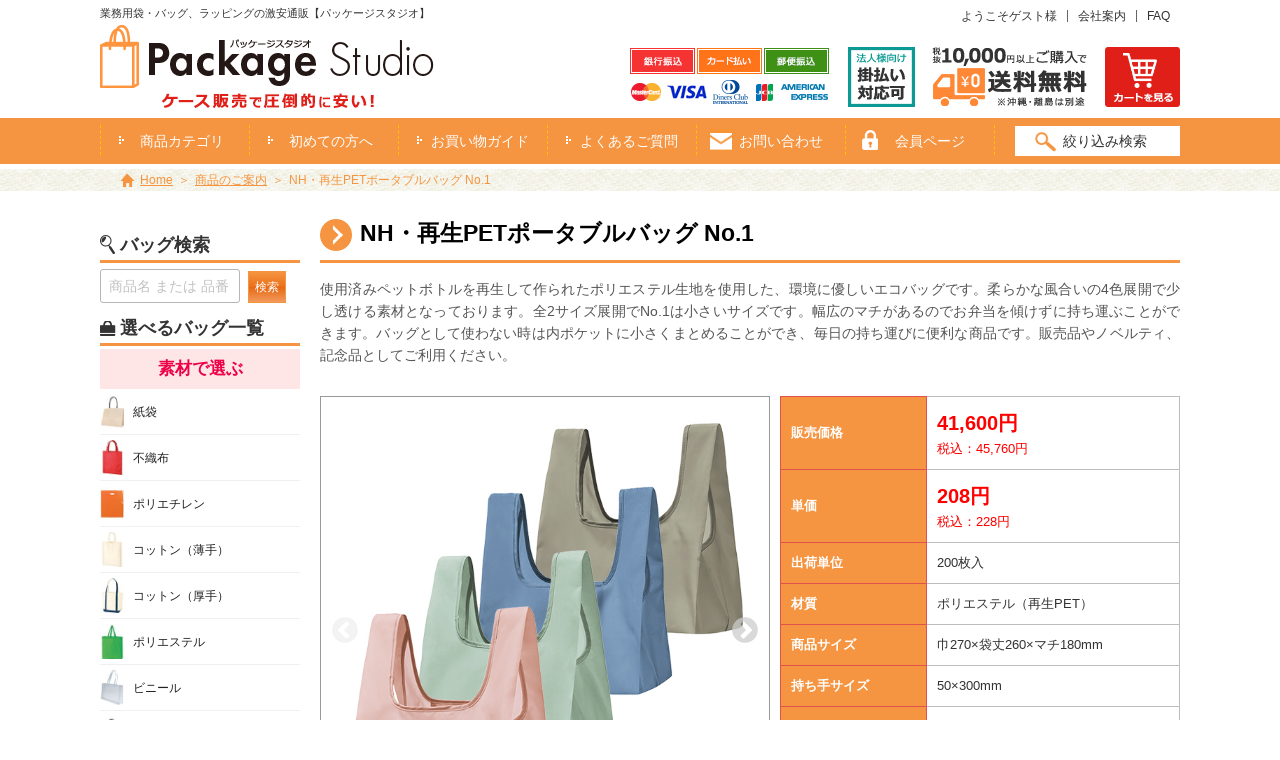

--- FILE ---
content_type: text/html; charset=UTF-8
request_url: https://www.pack-st.net/bag/view/1368
body_size: 74108
content:

<!doctype html>
<html>
<head>
	<title>NH・再生PETポータブルバッグ No.1|業務用袋・バッグ、ラッピングの激安通販【パッケージスタジオ】</title>
	<meta name="description" content="NH・再生PETポータブルバッグ No.1,業務用袋と箱の激安通販パッケージスタジオでは、紙や不織布など様々な素材の袋、箱をお買い求めいただけます。" />
	<meta name="keywords" content="NH・再生PETポータブルバッグ No.1,業務用,バッグ,ラッピング,袋,既製品,無地,紙,不織布,コットン,保冷,ビニール,シーズプロダクツ,激安,ロット,大量,エコバッグ,トートバッグ" />
<!-- Google Tag Manager -->
<script>(function(w,d,s,l,i){w[l]=w[l]||[];w[l].push({'gtm.start':
new Date().getTime(),event:'gtm.js'});var f=d.getElementsByTagName(s)[0],
j=d.createElement(s),dl=l!='dataLayer'?'&l='+l:'';j.async=true;j.src=
'https://www.googletagmanager.com/gtm.js?id='+i+dl;f.parentNode.insertBefore(j,f);
})(window,document,'script','dataLayer','GTM-THK4824');</script>
<!-- End Google Tag Manager -->
	<meta charset="utf-8">
	<meta http-equiv="Content-Script-Type" content="text/javascript" />
	<meta http-equiv="Content-Style-Type" content="text/css" />
	<meta http-equiv="X-UA-Compatible" content="IE=edge"/>
	<meta name="robots" content="index,follow" />
	<meta name="author" content="株式会社シーズプロダクツ" />
	<meta name="copyright" content="Copyright 2007-2026 C's products Inc All Rights Reserved." />
	<meta name="coverage" content="japan" />
	<meta name="Targeted Geographic Area" content="japan" />
	<meta name="classification" content="general" />
	<meta name="rating" content="general" />
	<meta name="slurp" content="NOYDIR" />
	<meta name="viewport" content="width=device-width" />
	<meta property="og:image" content="/img/ogp.png">
	<meta name="referrer" content="no-referrer-when-downgrade"/>
	<link rel="shortcut icon" href="/img/favicon.ico" type="/vnd.microsoft.icon">
	<link rel="icon" href="/img/favicon.ico" type="image/vnd.microsoft.icon">
	<link rel="canonical" href="https://www.pack-st.net/bag/view/1368" />
	<link href="/css/cmn.css" rel="stylesheet" type="text/css" />
	<link href="/css/products.css" rel="stylesheet" type="text/css" />
	<link href="/css/remodal.css" rel="stylesheet" type="text/css" />
	<link href="/css/remodal-default-theme.css" rel="stylesheet" type="text/css" />
	<link href="/css/slick.css" rel="stylesheet" type="text/css">
	<link href="/css/slick-theme.css" rel="stylesheet" type="text/css">
<link rel="shortcut icon" href="//www.pack-st.net/favicon.ico" type="image/vnd.microsoft.icon">

<script type="text/javascript" src="https://ajaxzip3.github.io/ajaxzip3.js" charset="UTF-8"></script>
<!-- Global site tag (gtag.js) - Google Analytics -->
<script async src="https://www.googletagmanager.com/gtag/js?id=UA-3775821-5"></script>
<script>
  window.dataLayer = window.dataLayer || [];
  function gtag(){dataLayer.push(arguments);}
  gtag('js', new Date());

  gtag('config', 'UA-3775821-5');
</script>


<!-- User Heat Tag -->
<script type="text/javascript">
(function(add, cla){window['UserHeatTag']=cla;window[cla]=window[cla]||function(){(window[cla].q=window[cla].q||[]).push(arguments)},window[cla].l=1*new Date();var ul=document.createElement('script');var tag = document.getElementsByTagName('script')[0];ul.async=1;ul.src=add;tag.parentNode.insertBefore(ul,tag);})('//uh.nakanohito.jp/uhj2/uh.js', '_uhtracker');_uhtracker({id:'uhVAn36ti5'});
</script>
<!-- End User Heat Tag --></head>
<body>
<!-- Google Tag Manager (noscript) -->
<noscript><iframe src="https://www.googletagmanager.com/ns.html?id=GTM-THK4824"
height="0" width="0" style="display:none;visibility:hidden"></iframe></noscript>
<!-- End Google Tag Manager (noscript) -->
	<div id="wrap" class="sub_page">
<script type="text/javascript" src="//code.jquery.com/jquery-1.9.1.min.js"></script>
<script>
<!--
	$(window).on('load', function()
	{
		var hostUrl = 'https://www.pack-st.net/login/auth_data';
		$.ajax({
				url: hostUrl,
				type: "post",
				dataType: "text",
				cache: false,
				data : {},
				timeout:3000,
		})

		.done( (data) => {
			$("#result_user").html(data);
		})
	});
-->
</script>
		<header>
			<div id="header">
				<div class="hd_txt">
					<p>業務用袋・バッグ、ラッピングの激安通販【パッケージスタジオ】</p>
					<p id="logo"><a href="https://www.pack-st.net/"><img src="/img/cmn/hdr_logo.png" alt="ケース販売で圧倒的に安い！パッケージスタジオ"></a></p>
				</div>
				<div class="hdr-info pc_only">
					<p><img src="/img/cmn/hdr-icon-card.png" alt="銀行振込・カード払い・郵便振込"/></p>
					<p><img src="/img/cmn/hdr-icon-kakebarai.png" alt="法人様向け掛払い対応可"/></p>
					<p><img src="/img/cmn/hdr-icon-souryou.png" alt="10,000円以上ご購入で送料無料※沖縄・離島は別途"/></p>
					<p><a href="/shopping_cart/" target="_blank"><img src="/img/cmn/hdr-icon-cart.png" alt="カートを見る"/></a></p>
				</div>
                <ul class="hdr-link pc_only">
                <li id="result_user">ようこそゲスト様</li>
                <li><a href="/company/">会社案内</a></li>
                <li><a href="/faq/">FAQ</a></li>
                </ul>

			</div>
			<div id="global_navi">
				<div id="global_navi_inner">
					<a class="toggleMenu" href="javascript:;"><span></span>Menu</a>
					<ul class="nav">
						<li class="sp_only"><a href="https://www.pack-st.net/">TOPページ</a></li>
						<li>
							<span class="pc_only">商品カテゴリ</span>
							<a href="javascript:;" class="sp_only">商品カテゴリ</a>
						<ul class="megamenu">
							<li>
								<a href="javascript:;" id="sozai">素材で選ぶ</a>
								<ul id="sozai_list">
									<li><a href="https://www.pack-st.net/products/paper/">紙袋</a></li>
									<li><a href="https://www.pack-st.net/products/fushokufu/">不織布</a></li>
									<li><a href="https://www.pack-st.net/products/poly/">ポリエチレン</a></li>
									<li><a href="https://www.pack-st.net/products/cotton/">コットン（薄手）</a></li>
									<li><a href="https://www.pack-st.net/products/canvas/">コットン（厚手）</a></li>
									<li><a href="https://www.pack-st.net/products/nylon/">ポリエステル</a></li>
									<li><a href="https://www.pack-st.net/products/vinyl/">ビニール</a></li>
									<li><a href="https://www.pack-st.net/products/felt/">フェルト</a></li>
									<li><a href="https://www.pack-st.net/products/linen/">麻</a></li>
									<li><a href="https://www.pack-st.net/products/denim/">デニム</a></li>
									<li><a href="https://www.pack-st.net/products/other1/">その他素材</a></li>
									<li class="sp_only"></li>
								</ul>
							</li>
							<li class="pc_only">
								<a href="javascript:;" id="katati">形で選ぶ</a>
								<ul id="katati_list">
									<li><a href="https://www.pack-st.net/products/matinashi/">マチなしバッグ</a></li>
									<li><a href="https://www.pack-st.net/products/gazette/">マチガゼットバッグ</a></li>
									<li><a href="https://www.pack-st.net/products/hunasoko/">船底バッグ</a></li>
									<li><a href="https://www.pack-st.net/products/kakusoko/">角底バッグ</a></li>
									<li><a href="https://www.pack-st.net/products/knapbag/">ナップバッグ</a></li>
									<li><a href="https://www.pack-st.net/products/marche/">レジ袋型・マルシェバッグ</a></li>
									<li><a href="https://www.pack-st.net/products/sacoche/">サコッシュ</a></li>
									<li><a href="https://www.pack-st.net/products/kinchaku/">巾着・平袋</a></li>
									<li><a href="https://www.pack-st.net/products/porch/">ポーチ・雑貨</a></li>
									
								</ul>
								<a href="javascript:;" id="kinou">機能で選ぶ</a>
								<ul id="kinou_list">
									<li><a href="https://www.pack-st.net/products/oritatami/">折りたたみエコバッグ</a></li>
									<li><a href="https://www.pack-st.net/products/pocket/">ポケット付バッグ</a></li>
									<li><a href="https://www.pack-st.net/products/shoulder/">持ち手が長いバッグ</a></li>
									<li><a href="https://www.pack-st.net/products/koban/">持ち手が小判抜きバッグ</a></li>
									<li><a href="https://www.pack-st.net/products/matihiro/">マチ幅が広いバッグ</a></li>
									<li><a href="https://www.pack-st.net/products/fastener/">ファスナー付バッグ</a></li>
									<li><a href="https://www.pack-st.net/products/horei/">保冷バッグ</a></li>
									<li><a href="https://www.pack-st.net/products/sdgs/">SDGsに貢献できるバッグ</a></li>
									
								</ul>
							</li>
							<li class="pc_only">
								<a href="javascript:;" id="mokuteki">目的・用途で選ぶ</a>
								<ul id="mokuteki_list">
									<li><a href="https://www.pack-st.net/products/fukubukuro/">福袋</a></li>
									<li><a href="https://www.pack-st.net/products/giftwrapping/">ギフトラッピング</a></li>
									<li><a href="https://www.pack-st.net/products/exhibition/">展示会・説明会</a></li>
									<li><a href="https://www.pack-st.net/products/anniversary/">周年・創立・開業記念</a></li>
									<li><a href="https://www.pack-st.net/products/novelty/">営業・訪問ノベルティ</a></li>
									<li><a href="https://www.pack-st.net/products/event/">キャンペーン・イベント配布</a></li>
									<li><a href="https://www.pack-st.net/products/convention/">学会・コンベンション</a></li>
									<li><a href="https://www.pack-st.net/products/opencampus/">オープンキャンパス</a></li>
									<li><a href="https://www.pack-st.net/products/lesson/">通塾・レッスンバッグ</a></li>
									<li><a href="https://www.pack-st.net/products/ceremonies/">冠婚葬祭</a></li>
									<li><a href="https://www.pack-st.net/products/laundry/">ランドリーバッグ</a></li>
									<li><a href="https://www.pack-st.net/products/sports/">スポーツ・大会記念</a></li>
									<li><a href="https://www.pack-st.net/products/live/">ライブ・ファンクラブグッズ</a></li>
									<li><a href="https://www.pack-st.net/products/christmas/">クリスマス</a></li>
									
								</ul>
								<a href="javascript:;" id="size">サイズで選ぶ（手提げ）</a>
								<ul id="size_list">
									<li><a href="https://www.pack-st.net/products/small/">小サイズ（A4より小さい）</a></li>
									<li><a href="https://www.pack-st.net/products/medium/">中サイズ（A4まで入る）</a></li>
									<li><a href="https://www.pack-st.net/products/large/">大サイズ（A3まで入る）</a></li>
									<li><a href="https://www.pack-st.net/products/exlarge/">特大サイズ（A3より大きい）</a></li>
									
								</ul>
							</li>
							<li class="sp_only">
								<a href="javascript:;" id="katati">形で選ぶ</a>
								<ul id="katati_list">
									<li><a href="https://www.pack-st.net/products/matinashi/">マチなしバッグ</a></li>
									<li><a href="https://www.pack-st.net/products/gazette/">マチガゼットバッグ</a></li>
									<li><a href="https://www.pack-st.net/products/hunasoko/">船底バッグ</a></li>
									<li><a href="https://www.pack-st.net/products/kakusoko/">角底バッグ</a></li>
									<li><a href="https://www.pack-st.net/products/knapbag/">ナップバッグ</a></li>
									<li><a href="https://www.pack-st.net/products/marche/">レジ袋型・マルシェバッグ</a></li>
									<li><a href="https://www.pack-st.net/products/sacoche/">サコッシュ</a></li>
									<li><a href="https://www.pack-st.net/products/kinchaku/">巾着・平袋</a></li>
									<li><a href="https://www.pack-st.net/products/porch/">ポーチ・雑貨</a></li>
									<li class="sp_only"></li>
								</ul>
							</li>
							<li class="sp_only">
								<a href="javascript:;" id="kinou">機能で選ぶ</a>
								<ul id="kinou_list">
									<li><a href="https://www.pack-st.net/products/oritatami/">折りたたみエコバッグ</a></li>
									<li><a href="https://www.pack-st.net/products/pocket/">ポケット付バッグ</a></li>
									<li><a href="https://www.pack-st.net/products/shoulder/">持ち手が長いバッグ</a></li>
									<li><a href="https://www.pack-st.net/products/koban/">持ち手が小判抜きバッグ</a></li>
									<li><a href="https://www.pack-st.net/products/matihiro/">マチ幅が広いバッグ</a></li>
									<li><a href="https://www.pack-st.net/products/fastener/">ファスナー付バッグ</a></li>
									<li><a href="https://www.pack-st.net/products/horei/">保冷バッグ</a></li>
									<li><a href="https://www.pack-st.net/products/sdgs/">SDGsに貢献できるバッグ</a></li>
									<li class="sp_only"></li>
								</ul>
							</li>
							<li class="sp_only">
								<a href="javascript:;" id="mokuteki">目的・用途で選ぶ</a>
								<ul id="mokuteki_list">
									<li><a href="https://www.pack-st.net/products/fukubukuro/">福袋</a></li>
									<li><a href="https://www.pack-st.net/products/giftwrapping/">ギフトラッピング</a></li>
									<li><a href="https://www.pack-st.net/products/exhibition/">展示会・説明会</a></li>
									<li><a href="https://www.pack-st.net/products/anniversary/">周年・創立・開業記念</a></li>
									<li><a href="https://www.pack-st.net/products/novelty/">営業・訪問ノベルティ</a></li>
									<li><a href="https://www.pack-st.net/products/event/">キャンペーン・イベント配布</a></li>
									<li><a href="https://www.pack-st.net/products/convention/">学会・コンベンション</a></li>
									<li><a href="https://www.pack-st.net/products/opencampus/">オープンキャンパス</a></li>
									<li><a href="https://www.pack-st.net/products/lesson/">通塾・レッスンバッグ</a></li>
									<li><a href="https://www.pack-st.net/products/ceremonies/">冠婚葬祭</a></li>
									<li><a href="https://www.pack-st.net/products/laundry/">ランドリーバッグ</a></li>
									<li><a href="https://www.pack-st.net/products/sports/">スポーツ・大会記念</a></li>
									<li><a href="https://www.pack-st.net/products/live/">ライブ・ファンクラブグッズ</a></li>
									<li><a href="https://www.pack-st.net/products/christmas/">クリスマス</a></li>
									<li class="sp_only"></li>
								</ul>
							</li>
							<li class="sp_only">
								<a href="javascript:;" id="size">サイズで選ぶ（手提げ）</a>
								<ul id="size_list">
									<li><a href="https://www.pack-st.net/products/small/">小サイズ（A4より小さい）</a></li>
									<li><a href="https://www.pack-st.net/products/medium/">中サイズ（A4まで入る）</a></li>
									<li><a href="https://www.pack-st.net/products/large/">大サイズ（A3まで入る）</a></li>
									<li><a href="https://www.pack-st.net/products/exlarge/">特大サイズ（A3より大きい）</a></li>
									<li class="sp_only"></li>
								</ul>
							</li>
							<li class="sp_only">
								<a href="javascript:;" id="color">カラーで選ぶ</a>
								<ul id="color_list">
									<li><a href="https://www.pack-st.net/products/white/">ホワイト</a></li>
									<li><a href="https://www.pack-st.net/products/black_gray/">ブラック・グレー系</a></li>
									<li><a href="https://www.pack-st.net/products/navy_purple/">ネイビー・パープル系</a></li>
									<li><a href="https://www.pack-st.net/products/blue/">ブルー系</a></li>
									<li><a href="https://www.pack-st.net/products/red_pink/">レッド・ピンク系</a></li>
									<li><a href="https://www.pack-st.net/products/yellow_orange/">イエロー・オレンジ系</a></li>
									<li><a href="https://www.pack-st.net/products/green/">グリーン系</a></li>
									<li><a href="https://www.pack-st.net/products/brown_beige/">ブラウン・ベージュ系</a></li>
									<li><a href="https://www.pack-st.net/products/other2/">その他</a></li>
									<li class="sp_only"></li>
								</ul>
							</li>
							<li class="pc_only">
								<a href="javascript:;" id="color">カラーで選ぶ</a>
								<ul id="color_list">
									<li><a href="https://www.pack-st.net/products/white/">ホワイト</a></li>
									<li><a href="https://www.pack-st.net/products/black_gray/">ブラック・グレー系</a></li>
									<li><a href="https://www.pack-st.net/products/navy_purple/">ネイビー・パープル系</a></li>
									<li><a href="https://www.pack-st.net/products/blue/">ブルー系</a></li>
									<li><a href="https://www.pack-st.net/products/red_pink/">レッド・ピンク系</a></li>
									<li><a href="https://www.pack-st.net/products/yellow_orange/">イエロー・オレンジ系</a></li>
									<li><a href="https://www.pack-st.net/products/green/">グリーン系</a></li>
									<li><a href="https://www.pack-st.net/products/brown_beige/">ブラウン・ベージュ系</a></li>
									<li><a href="https://www.pack-st.net/products/other2/">その他</a></li>
									<li class="sp_only"></li>
								</ul>
								<a href="javascript:;" id="price">商品単価で選ぶ（無地）</a>
								<ul id="price_list">
									<li><a href="https://www.pack-st.net/products/99yen/">99円以下</a></li>
									<li><a href="https://www.pack-st.net/products/100yen/">100円台</a></li>
									<li><a href="https://www.pack-st.net/products/200yen/">200円台</a></li>
									<li><a href="https://www.pack-st.net/products/300yen/">300円台</a></li>
									<li><a href="https://www.pack-st.net/products/400yen/">400円台</a></li>
									<li><a href="https://www.pack-st.net/products/500yen/">500円以上（Premium）</a></li>
									
								</ul>
								<a href="javascript:;" id="shipment">出荷単位で選ぶ</a>
								<ul id="shipment_list">
									<li><a href="https://www.pack-st.net/products/20unit/">20枚以下</a></li>
									<li><a href="https://www.pack-st.net/products/30unit/">30枚以下</a></li>
									<li><a href="https://www.pack-st.net/products/50unit/">50枚以下</a></li>
									<li><a href="https://www.pack-st.net/products/100unit/">100枚以下</a></li>
									<li><a href="https://www.pack-st.net/products/200unit/">200枚以下</a></li>
									<li><a href="https://www.pack-st.net/products/201unit/">200枚以上</a></li>
									
								</ul>
							</li>
							<li class="sp_only">
								<a href="javascript:;" id="price">商品単価で選ぶ（無地）</a>
								<ul id="price_list">
									<li><a href="https://www.pack-st.net/products/99yen/">99円以下</a></li>
									<li><a href="https://www.pack-st.net/products/100yen/">100円台</a></li>
									<li><a href="https://www.pack-st.net/products/200yen/">200円台</a></li>
									<li><a href="https://www.pack-st.net/products/300yen/">300円台</a></li>
									<li><a href="https://www.pack-st.net/products/400yen/">400円台</a></li>
									<li><a href="https://www.pack-st.net/products/500yen/">500円以上（Premium）</a></li>
									
								</ul>
							</li>
							<li class="sp_only">
								<a href="javascript:;" id="shipment">出荷単位で選ぶ</a>
								<ul id="shipment_list">
									<li><a href="https://www.pack-st.net/products/20unit/">20枚以下</a></li>
									<li><a href="https://www.pack-st.net/products/30unit/">30枚以下</a></li>
									<li><a href="https://www.pack-st.net/products/50unit/">50枚以下</a></li>
									<li><a href="https://www.pack-st.net/products/100unit/">100枚以下</a></li>
									<li><a href="https://www.pack-st.net/products/200unit/">200枚以下</a></li>
									<li><a href="https://www.pack-st.net/products/201unit/">200枚以上</a></li>
									
								</ul>
							</li>
						</ul>
						</li>
						<li><a href="https://www.pack-st.net/beginner/">初めての方へ</a></li>
						<li><a href="javascript:;">お買い物ガイド</a>
                        <ul class="megamenu" id="guide_navi">
                        <li><a href="/guide/">お買い物ガイドTOP</a></li>
                        <li><a href="/flow/">ご注文の流れ</a></li>
                        <li><a href="/membership/">会員登録について</a></li>
                        <li><a href="/sample/">商品サンプル請求</a></li>
                        <li><a href="/change/">返送・交換について</a></li>
                        <li><a href="/payment/">お支払方法</a></li>
                        <li><a href="/delivery/">送料について</a></li>
                        </ul>                        
                        </li>
                        <li><a href="/faq/">よくあるご質問</a></li>
                        <li class="sp_only"><a href="/company/">会社案内</a></li>
                        <li id="nav_contact"><a href="https://www.pack-st.net/contact/">お問い合わせ</a></li>
						<li id="nav_member"><a href="https://www.pack-st.net/mypage/">会員ページ</a></li>
                    </ul>
					<div id="hd_search">
					<p><span class="pc_only">絞り込み検索</span><span class="sp_only"><img src="/img/cmn/icon_sp_search.png" alt="絞り込み検索"/></span></p>
					<div id="hd_search_box">
						<form name="form" id="form" method="post" action="https://www.pack-st.net/products/#_result">
							<dl>
								<dt>素材</dt>
								<dd>
									<ul>
										<li><label><input type="checkbox" name="material_no[]" value="6">紙袋</label></li>
										<li><label><input type="checkbox" name="material_no[]" value="5">不織布</label></li>
										<li><label><input type="checkbox" name="material_no[]" value="7">ポリエチレン</label></li>
										<li><label><input type="checkbox" name="material_no[]" value="1">コットン（薄手）</label></li>
										<li><label><input type="checkbox" name="material_no[]" value="2">コットン（厚手）</label></li>
										<li><label><input type="checkbox" name="material_no[]" value="3">ポリエステル</label></li>
										<li><label><input type="checkbox" name="material_no[]" value="4">ビニール</label></li>
										<li><label><input type="checkbox" name="material_no[]" value="8">フェルト</label></li>
										<li><label><input type="checkbox" name="material_no[]" value="9">麻</label></li>
										<li><label><input type="checkbox" name="material_no[]" value="10">デニム</label></li>
										<li><label><input type="checkbox" name="material_no[]" value="11">その他素材</label></li>
									</ul>
								</dd>
							</dl>
							<dl>
								<dt>形</dt>
								<dd>
									<ul>
										<li><label><input type="checkbox" name="shape_no[]" value="1">マチなしバッグ</label></li>
										<li><label><input type="checkbox" name="shape_no[]" value="2">マチガゼットバッグ</label></li>
										<li><label><input type="checkbox" name="shape_no[]" value="3">船底バッグ</label></li>
										<li><label><input type="checkbox" name="shape_no[]" value="4">角底バッグ</label></li>
										<li><label><input type="checkbox" name="shape_no[]" value="5">ナップバッグ</label></li>
										<li><label><input type="checkbox" name="shape_no[]" value="6">レジ袋型・マルシェバッグ</label></li>
										<li><label><input type="checkbox" name="shape_no[]" value="7">サコッシュ</label></li>
										<li><label><input type="checkbox" name="shape_no[]" value="8">巾着・平袋</label></li>
										<li><label><input type="checkbox" name="shape_no[]" value="9">ポーチ・雑貨</label></li>
									</ul>
								</dd>
							</dl>
							<dl>
								<dt>機能</dt>
								<dd>
									<ul>
										<li><label><input type="checkbox" name="features[]" value="1">折りたたみエコバッグ</label></li>
										<li><label><input type="checkbox" name="features[]" value="2">ポケット付バッグ</label></li>
										<li><label><input type="checkbox" name="features[]" value="3">持ち手が長いバッグ</label></li>
										<li><label><input type="checkbox" name="features[]" value="4">持ち手が小判抜きバッグ</label></li>
										<li><label><input type="checkbox" name="features[]" value="5">マチ幅が広いバッグ</label></li>
										<li><label><input type="checkbox" name="features[]" value="6">ファスナー付バッグ</label></li>
										<li><label><input type="checkbox" name="features[]" value="7">保冷バッグ</label></li>
										<li><label><input type="checkbox" name="features[]" value="8">SDGsに貢献できるバッグ</label></li>
									</ul>
								</dd>
							</dl>
							<dl>
								<dt>目的・用途</dt>
								<dd>
									<ul>
										<li><label><input type="checkbox" name="uses[]" value="1">福袋</label></li>
										<li><label><input type="checkbox" name="uses[]" value="2">ギフトラッピング</label></li>
										<li><label><input type="checkbox" name="uses[]" value="3">展示会・説明会</label></li>
										<li><label><input type="checkbox" name="uses[]" value="4">周年・創立・開業記念</label></li>
										<li><label><input type="checkbox" name="uses[]" value="5">営業・訪問ノベルティ</label></li>
										<li><label><input type="checkbox" name="uses[]" value="6">キャンペーン・イベント配布</label></li>
										<li><label><input type="checkbox" name="uses[]" value="7">学会・コンベンション</label></li>
										<li><label><input type="checkbox" name="uses[]" value="8">オープンキャンパス</label></li>
										<li><label><input type="checkbox" name="uses[]" value="9">通塾・レッスンバッグ</label></li>
										<li><label><input type="checkbox" name="uses[]" value="10">冠婚葬祭</label></li>
										<li><label><input type="checkbox" name="uses[]" value="11">ランドリーバッグ</label></li>
										<li><label><input type="checkbox" name="uses[]" value="12">スポーツ・大会記念</label></li>
										<li><label><input type="checkbox" name="uses[]" value="13">ライブ・ファンクラブグッズ</label></li>
										<li><label><input type="checkbox" name="uses[]" value="14">クリスマス</label></li>
									</ul>
								</dd>
							</dl>
							<dl>
								<dt>サイズ（手提げ）</dt>
								<dd>
									<ul>
										<li><label><input type="checkbox" name="sizes[]" value="1">小サイズ（A4より小さい）</label></li>
										<li><label><input type="checkbox" name="sizes[]" value="2">中サイズ（A4まで入る）</label></li>
										<li><label><input type="checkbox" name="sizes[]" value="3">大サイズ（A3まで入る）</label></li>
										<li><label><input type="checkbox" name="sizes[]" value="4">特大サイズ（A3より大きい）</label></li>
									</ul>
								</dd>
							</dl>
							<dl>
								<dt>カラー</dt>
								<dd>
									<ul>
										<li><label><input type="checkbox" name="colors[]" value="1">ホワイト</label></li>
										<li><label><input type="checkbox" name="colors[]" value="2">ブラック・グレー系</label></li>
										<li><label><input type="checkbox" name="colors[]" value="3">ネイビー・パープル系</label></li>
										<li><label><input type="checkbox" name="colors[]" value="4">ブルー系</label></li>
										<li><label><input type="checkbox" name="colors[]" value="5">レッド・ピンク系</label></li>
										<li><label><input type="checkbox" name="colors[]" value="6">イエロー・オレンジ系</label></li>
										<li><label><input type="checkbox" name="colors[]" value="7">グリーン系</label></li>
										<li><label><input type="checkbox" name="colors[]" value="8">ブラウン・ベージュ系</label></li>
										<li><label><input type="checkbox" name="colors[]" value="9">その他</label></li>
									</ul>
								</dd>
							</dl>
							<dl>
								<dt>商品単価（無地）</dt>
								<dd>
									<ul>
										<li><label><input type="checkbox" name="price[]" value="1">99円以下</label></li>
										<li><label><input type="checkbox" name="price[]" value="2">100円台</label></li>
										<li><label><input type="checkbox" name="price[]" value="3">200円台</label></li>
										<li><label><input type="checkbox" name="price[]" value="4">300円台</label></li>
										<li><label><input type="checkbox" name="price[]" value="5">400円台</label></li>
										<li><label><input type="checkbox" name="price[]" value="6">500円以上（Premium）</label></li>
									</ul>
								</dd>
							</dl>
							<dl>
								<dt>出荷単位</dt>
								<dd>
									<ul>
										<li><label><input type="checkbox" name="shipment[]" value="1">20枚以下</label></li>
										<li><label><input type="checkbox" name="shipment[]" value="2">30枚以下</label></li>
										<li><label><input type="checkbox" name="shipment[]" value="3">50枚以下</label></li>
										<li><label><input type="checkbox" name="shipment[]" value="4">100枚以下</label></li>
										<li><label><input type="checkbox" name="shipment[]" value="5">200枚以下</label></li>
										<li><label><input type="checkbox" name="shipment[]" value="6">200枚以上</label></li>
									</ul>
								</dd>
							</dl>
							<p><input type="submit" name="submit" value="この条件で絞り込む" class="btn_submit"></p>
						</form>
					</div>
					</div>
				</div>
			</div>
			<div class="hdr-info sp_only">
				<a href="https://www.pack-st.net/mypage/" class="btn01"><img src="/img/cmn/sp_hdr_mypage.png" alt="会員ページへ"></a>
				<a href="https://www.pack-st.net/shopping_cart/" target="_blank" class="btn02"><img src="/img/cmn/sp_hdr_cart.png" alt="カートを見る"></a>
			</div>
		</header>
		<!--パンくずリスト-->
		<div id="breadcrumb">
			<ul>
				<li><a href="https://www.pack-st.net/">Home</a></li>
				<li><a href="https://www.pack-st.net/products/">商品のご案内</a></li>
				<li>NH・再生PETポータブルバッグ No.1</li>
			</ul>
		</div>

		<!-- ▽ contents ▽ -->
		<div id="contents">
			<!-- ▽ main ▽ -->
			<div id="main">
				<h1 id="detail_h1">NH・再生PETポータブルバッグ No.1</h1>
				<p class="lead_txt">使用済みペットボトルを再生して作られたポリエステル生地を使用した、環境に優しいエコバッグです。柔らかな風合いの4色展開で少し透ける素材となっております。全2サイズ展開でNo.1は小さいサイズです。幅広のマチがあるのでお弁当を傾けずに持ち運ぶことができます。バッグとして使わない時は内ポケットに小さくまとめることができ、毎日の持ち運びに便利な商品です。販売品やノベルティ、記念品としてご利用ください。</p>
				<section id="detail_item">
					<div id="detail_item_photo">
						<ul class="detail_img">
							<li>
								<img src="/img/bag/p_23junnhn_002_angle1.jpg" alt="全4色" />
								<span class="print_img_txt">全4色</span>
								<span class="item_color">4</span>
							</li>
							<li><img src="/img/bag/p_23junnhn_002_angle2.jpg" alt="Ｂ5サイズ対応" /><span class="print_img_txt">Ｂ5サイズ対応</span></li>
							<li><img src="/img/bag/p_23junnhn_002_angle3.jpg" alt="透ける素材です" /><span class="print_img_txt">透ける素材です</span></li>
							<li><img src="/img/bag/p_23junnhn_002_angle4.jpg" alt="持ち手が幅広です" /><span class="print_img_txt">持ち手が幅広です</span></li>
							<li><img src="/img/bag/p_23junnhn_002_angle5.jpg" alt="使用イメージ" /><span class="print_img_txt">使用イメージ</span></li>
							<li><img src="/img/bag/p_23junnhn_002_color1.jpg" /></li>
							<li><img src="/img/bag/p_23junnhn_002_color2.jpg" /></li>
							<li><img src="/img/bag/p_23junnhn_002_color3.jpg" /></li>
							<li><img src="/img/bag/p_23junnhn_002_color4.jpg" /></li>
						</ul>

						<p class="thumb_block_ttl">●商品詳細</p>
						<ul id="thumb_block1" class="thumb">
							<li class="thumbnail-item"><a href="javascript:;"><img src="/img/bag/p_23junnhn_002_angle1.jpg" alt="全4色" /></a></li>
							<li class="thumbnail-item"><a href="javascript:;"><img src="/img/bag/p_23junnhn_002_angle2.jpg" alt="Ｂ5サイズ対応" /></a></li>
							<li class="thumbnail-item"><a href="javascript:;"><img src="/img/bag/p_23junnhn_002_angle3.jpg" alt="透ける素材です" /></a></li>
							<li class="thumbnail-item"><a href="javascript:;"><img src="/img/bag/p_23junnhn_002_angle4.jpg" alt="持ち手が幅広です" /></a></li>
							<li class="thumbnail-item"><a href="javascript:;"><img src="/img/bag/p_23junnhn_002_angle5.jpg" alt="使用イメージ" /></a></li>
							<li class="thumbnail-item"><a href="javascript:;"><img src="/img/bag/p_23junnhn_002_color1.jpg" /></a></li>
							<li class="thumbnail-item"><a href="javascript:;"><img src="/img/bag/p_23junnhn_002_color2.jpg" /></a></li>
							<li class="thumbnail-item"><a href="javascript:;"><img src="/img/bag/p_23junnhn_002_color3.jpg" /></a></li>
							<li class="thumbnail-item"><a href="javascript:;"><img src="/img/bag/p_23junnhn_002_color4.jpg" /></a></li>
						</ul>
						<p class="thumb_block_ttl">■商品色について<br>
						・お使いのモニターにより、商品の色味が実物と異なる場合があります。<br>
						・現物を見て確認したい方は商品サンプルのご購入をおすすめします。
						</p>
					</div>
					<div id="detail_item_data">
						<div id="item_data_table">
							<dl>
								<dt>販売価格</dt>
								<dd>
									<span class="item_price">41,600円</span><br>
									<font color="#ff0000">税込：45,760円</font>
								</dd>
							</dl>
							<dl>
								<dt>単価</dt>
								<dd>
									<span class="item_price">208円</span><br>
									<font color="#ff0000">税込：228円</font>
								</dd>
							</dl>
							<dl>
								<dt>出荷単位</dt>
								<dd>
									<p>200枚入</p>
								</dd>
							</dl>
							<dl>
								<dt>材質</dt>
								<dd>ポリエステル（再生PET）</dd>
							</dl>
							<dl>
								<dt>商品サイズ</dt>
								<dd>巾270×袋丈260×マチ180mm</dd>
							</dl>
							<dl>
								<dt>持ち手サイズ</dt>
								<dd>50×300mm</dd>
							</dl>
							<dl>
								<dt>カラー品番</dt>
								<dd>
NH-0053-001 アッシュブルー<br>NH-0053-002 グレージュ<br>NH-0053-003 アッシュグリーン<br>NH-0053-004 スモーキーピンク<br>								</dd>
							</dl>
							<dl>
								<dt>備考</dt>
								<dd>■折りたたみ時サイズ：横123×縦100×厚み15mm<br>※記載されておりますサイズはあくまでも標準値です。縫製品のため、実際のサイズは異なる場合があります。</dd>
							</dl>
						</div>
						<div class="calculation_box">
							<dl>
								<dt>カラー</dt>
								<dd>
									<select name="sales_color" id="sales_color">
										<option value="">カラーを選択してください</option>
<option value="0:NH-0053-001 アッシュブルー">NH-0053-001 アッシュブルー</option>
<option value="0:NH-0053-002 グレージュ">NH-0053-002 グレージュ</option>
<option value="0:NH-0053-003 アッシュグリーン">NH-0053-003 アッシュグリーン</option>
<option value="0:NH-0053-004 スモーキーピンク">NH-0053-004 スモーキーピンク</option>
									</select>
								</dd>
							</dl>
							<dl>
								<dt>数量</dt>
								<dd>
									<input type="text" name="sales_quantity" value="1" class="width_ss">
								</dd>
							</dl>
							<p>
								<input type="button" name="submit_cart1" id="submit_cart1" value="カートに入れる" class="calculation_btn">
								<input type="button" name="submit_cart2" id="submit_cart2" value="品切れ中" class="calculation_btn"  style="display: none;">
							</p>
						</div>
						<p class="sample_cart"><a href="#sample_modal">▶サンプル注文（有料）はこちら</a></p>
						<p class="sample_cart"><a href="https://www.pack-st.net/cart/" target="_blank">サンプル購入カートを見る</a></p>
					</div>
				</section>
<script type="text/javascript" src="//code.jquery.com/jquery-1.9.1.min.js"></script>
<script>
<!--
	$(document).ready(function(){
		$('[name=sales_color]').change(function() {
			var sales_color = $('[name=sales_color]').val();
			arr_val = sales_color.split(':');
			if(arr_val[0] == 1)
			{
				$("#submit_cart1").hide();
				$("#submit_cart2").show();
			}
			else
			{
				$("#submit_cart1").show();
				$("#submit_cart2").hide();
			}
		});
	});

	$(function () {
		$("#sample_submit").click( function() {
			var hostUrl = 'https://www.pack-st.net/cart/cart_add/';
			var param1  = document.getElementById('sample_bag_id').value;
			var param2  = document.getElementById('sample_bag_code').value;
			var param3  = document.getElementById('sample_price').value;
			var param4  = document.getElementById('sample_bag_name').value;
			var param5  = document.getElementById('sample_image').value;
			var cnt = 0;
			var param6 = document.getElementById('color_name1').value+':'+$('[name=select_color_name1]').val();
			cnt = cnt + Number($('[name=select_color_name1]').val());			var param7 = document.getElementById('color_name2').value+':'+$('[name=select_color_name2]').val();
			cnt = cnt + Number($('[name=select_color_name2]').val());			var param8 = document.getElementById('color_name3').value+':'+$('[name=select_color_name3]').val();
			cnt = cnt + Number($('[name=select_color_name3]').val());			var param9 = document.getElementById('color_name4').value+':'+$('[name=select_color_name4]').val();
			cnt = cnt + Number($('[name=select_color_name4]').val());			if(cnt != 0)
			{
				$.ajax({
					url: hostUrl,
					type: "post",
					dataType: "text",
					cache: false,
					data : {
							parameter1 : param1,
							parameter2 : param2,
							parameter3 : param3,
							parameter4 : param4,
							parameter5 : param5,
							parameter6 : param6,
							parameter7 : param7,
							parameter8 : param8,
							parameter9 : param9,
							},
					timeout:3000,
				})

				// 通信成功時
				.done( function(data) {
					alert("カートに追加しました。");
				})

				// 通信失敗時
				.fail( function(data) {
					alert("処理に失敗しました。");
				})
			}
			else
			{
				alert("枚数を選択してください。");
			}
		});

		$("#submit_cart1").click( function() {
			var sales_color = $('[name=sales_color]').val();
			if(sales_color != '')
			{
				arr_val = sales_color.split(':');
			}
			var sales_quantity = $('[name=sales_quantity]').val();
			if((sales_color != '') && (sales_quantity != 0))
			{
				var hostUrl = 'https://www.pack-st.net/shopping_cart/cart_add/';
				var param1  = '1368';
				var param2  = 'NH・再生PETポータブルバッグ No.1';
				var param3  = arr_val[1];
				var param4  = sales_quantity;
				var param5  = '41600';
				var param6  = '/img/bag/p_23junnhn_002_angle1.jpg';
				var param7  = 'p_23junnhn_002';
				var param8  = '200';

				$.ajax({
					url: hostUrl,
					type: "post",
					dataType: "text",
					cache: false,
					data : {
							parameter1 : param1,
							parameter2 : param2,
							parameter3 : param3,
							parameter4 : param4,
							parameter5 : param5,
							parameter6 : param6,
							parameter7 : param7,
							parameter8 : param8,
							},
					timeout:3000,
				})

				// 通信成功時
				.done( function(data) {
					alert("カートに追加しました。");
				})

				// 通信失敗時
				.fail( function(data) {
					alert("処理に失敗しました。");
				})
			}
			else
			{
				if(sales_color == '')
				{
					alert("カラーを選択してください。");
				}
				if(sales_quantity <= 0)
				{
					alert("枚数を入力してください。");
				}
			}
		});
	});
-->
</script>
				<div class="remodal-bg"></div>
				<div class="remodal sample_modal" data-remodal-id="sample_modal">
					<form class="sample_pouup_win" enctype="multipart/form-data" id="sample_form" method="post" name="sample_form" autocomplete="off" action="https://www.pack-st.net/cart/cart_add">
						<input type="hidden" name="sample_bag_id" id="sample_bag_id" value="1368">
						<input type="hidden" name="sample_bag_code" id="sample_bag_code" value="p_23junnhn_002">
						<input type="hidden" name="sample_price" id="sample_price" value="208">
						<input type="hidden" name="sample_bag_name" id="sample_bag_name" value="NH・再生PETポータブルバッグ No.1">
												<input type="hidden" name="sample_image" id="sample_image" value="/img/bag/p_23junnhn_002_angle1.jpg">
						<h2>サンプル商品をカートに追加します。</h2>
						<p>ご希望カラーの購入枚数を選択ください。<span>※各色2枚まで追加できます。</span></p>
						<dl>
							<dt>NH-0053-001 アッシュブルー</dt>
							<dd>
								<select name="select_color_name1" id="select_color_name1">
									<option>0</option>
									<option value="1">1</option>
									<option value="2">2</option>
								</select>
							</dd>
							<input type="hidden" name="color_name1" id="color_name1" value="NH-0053-001 アッシュブルー">
							<dt>NH-0053-002 グレージュ</dt>
							<dd>
								<select name="select_color_name2" id="select_color_name2">
									<option>0</option>
									<option value="1">1</option>
									<option value="2">2</option>
								</select>
							</dd>
							<input type="hidden" name="color_name2" id="color_name2" value="NH-0053-002 グレージュ">
							<dt>NH-0053-003 アッシュグリーン</dt>
							<dd>
								<select name="select_color_name3" id="select_color_name3">
									<option>0</option>
									<option value="1">1</option>
									<option value="2">2</option>
								</select>
							</dd>
							<input type="hidden" name="color_name3" id="color_name3" value="NH-0053-003 アッシュグリーン">
							<dt>NH-0053-004 スモーキーピンク</dt>
							<dd>
								<select name="select_color_name4" id="select_color_name4">
									<option>0</option>
									<option value="1">1</option>
									<option value="2">2</option>
								</select>
							</dd>
							<input type="hidden" name="color_name4" id="color_name4" value="NH-0053-004 スモーキーピンク">
						</dl>
						<span id="sample_submit" style="display:block;">
							<input type="submit" value="サンプル購入カートに追加" data-remodal-action="confirm" class="remodal-confirm"/>
						</span>
						<div>
							<button data-remodal-action="close" class="remodal-cancel">閉じる</button>
							<a href="https://www.pack-st.net/cart/" target="_blank" class="btn_link_cart">サンプル購入<br>カートを見る</a>
							<p class="fc_red fs_small t_align_c fwB">※サンプル購入は商品購入カートとは別カートになります。</p>
						</div>
					</form>
				</div>

				<section class="naire">
					<a href="https://www.e-mybag.net/bag/view/1227" target="_blank">
						<div>
							<h2>こちらは「名入れ印刷対象商品」です。</h2>
							<p>ご覧になっている商品に、ロゴやイラストなどの印刷してオリジナルバッグをつくりませんか？<br>
							弊社・名入れバッグ製作専門店「e-mybag」にて印刷対応させていただきます。</p>
						</div>
						<div>
							<p><img src="/img/products/name_print_btn.png" alt="この商品に印刷をする"/></p>
						</div>
					</a>
				</section>
				<section class="history_box">
					<h2>最近チェックした商品</h2>
						<div class="history_item_list">
							<a href="https://www.pack-st.net/bag/view/1368">
								<dl>
									<dd class="item_img"><img src="/img/bag/p_23junnhn_002_angle1.jpg" alt="NH・再生PETポータブルバッグ No.1"/></dd>
									<dt class="item_title">NH・再生PETポータブルバッグ No.1</dt>
									<dd class="item_price" style="font-size: 1.1rem; white-space: nowrap;">販売価格(税抜):41,600円</dd>
								</dl>
							</a>
					</div>
				</section>
				<section class="history_box">
					<h2>ショッピングインフォメーション</h2>
					<div id="shopping_info">
						<ul>
							<li>
								<dl>
									<dt>お支払い方法について</dt>
									<dd>
										<p>パッケージスタジオでは<br class="pc_only">以下の4種類のお支払い方法をご利用頂けます。</p>
										<p>・<a href="/payment/#pay01" class="fc_333 fwB">銀行振込（前払い）</a><br>
                                        <img src="/img/payment/bank_paypay-bank.png" height="24" alt="銀行振込"/></p>
                                        <p>・<a href="/payment/#pay02" class="fc_333 fwB">郵便振替（前払い）</a><br>
                                        <img src="/img/payment/yu_cho.png" height="24" alt="郵便振替"/></p>
                                        <p>・<a href="/payment/#pay03" class="fc_333 fwB">クレジットカード支払い</a><br>
                                        <img src="/img/payment/card.png"  height="20" alt="クレジットカード"/></p>
                                        <p>・<a href="/payment/#pay04" class="fc_333 fwB">掛払い（請求書後払い）</a><br>
                                        </p>
                                        <p>各種お支払い方法について詳しくは<a href="/payment/#" class="fc_333">こちら</a>をご覧下さい。</p>
									</dd>
								</dl>
							</li>
							<li>
								<dl>
									<dt>納期について</dt>
									<dd>
										<p>商品の在庫がある場合、ご注文時の最短納期でお届け致します。<br>
                                        おおむね「<span class="fc_red fwB">出荷から</span><span class="fwB">2～3営業日</span>(北海道・沖縄・離島を除く)」でのお届けとなります。</p>
                                        <p>尚、当日の配送状況や天候などにもより遅延する場合もございますのでご了承ください。</p>
                                        <p class="note fc_red">前払い（銀行振込・郵便振替）でご注文の方は「<span class="fwB">入金確認後の出荷</span>」となりますのでご注意下さい。</p>
									</dd>
								</dl>
							</li>
							<li>
								<dl>
									<dt>送料・配送について</dt>
									<dd>
										<p>10,000円以上(税抜)のお買い上げで送料無料<br>
                                    （沖縄・離島は除く）</p>
                                        <p class="note fc_red">配送業者・配送時間のご指定は承れませんのでご了承下さい。</p>
                                        <p>その他、送料・配送については<a href="/delivery/" class="fc_333">こちら</a>をご覧下さい。</p>
									</dd>
								</dl>
							</li>
							<li>
								<dl>
									<dt>よくある質問</dt>
									<dd>
                                    <p>パッケージスタジオに多く寄せられているご質問をご紹介しております。<br>
                                    お困りの際は、まず<a href="/faq/" class="fc_333">よくあるご質問</a>をご覧下さい。</p>
                                        <p>それでも解決しない場合は<a href="/contact/" class="fc_333">お問合せフォーム</a>よりお問合せください。</p>
                                </dd>
								</dl>
							</li>
							<li>
								<dl>
									<dt>返品・交換について</dt>
									<dd>
										<p>当店では、ご注文確定後の<span class="fwB">お客様の都合によるキャンセル・変更・返品・交換は原則としてお受けしておりません。</span><br>
                                        万が一、不良品・商品破損・発送の間違いなどございました場合は、返品・交換を承りますので、商品到着後7営業日以内に弊社スタッフまでご連絡ください。<br>
                                        詳しくは<a href="/change/" class="fc_333">こちら</a>をご覧下さい。</p>
									</dd>
								</dl>
							</li>
							<li>
								<dl>
									<dt>お問い合わせ</dt>
									<dd>
										<p>TEL：<strong>03-6825-3422</strong><br>
                                        営業日：9：30～18：00（土・日・祝祭日を除く）</p>
                                        <p>お電話によるお問い合わせは上記営業時間に受け付けております。<br>
                                        Webからのご注文・お問い合わせはこちらの<a href="/contact/" class="fc_333">お問合せフォーム</a>から24時間受け付けております。</p>
									</dd>
								</dl>
							</li>
						</ul>
						<dl class="calendar">
		<dt>営業日カレンダー</dt>
		<dd class="calendar_area">
			<table>
				<caption>2026年1月の定休日</caption>
				<tbody>
					<tr>
						<th scope="col">日</th>
						<th scope="col">月</th>
						<th scope="col">火</th>
						<th scope="col">水</th>
						<th scope="col">木</th>
						<th scope="col">金</th>
						<th scope="col">土</th>
					</tr>
					<tr>
						<td class="fc_red">&nbsp;</td>
						<td>&nbsp;</td>
						<td>&nbsp;</td>
						<td>&nbsp;</td>
						<td class="fc_red">1</td>
						<td class="fc_red">2</td>
						<td class="fc_red">3</td>
					</tr>
					<tr>
						<td class="fc_red">4</td>
						<td>5</td>
						<td>6</td>
						<td>7</td>
						<td>8</td>
						<td>9</td>
						<td class="fc_red">10</td>
					</tr>
					<tr>
						<td class="fc_red">11</td>
						<td class="fc_red">12</td>
						<td>13</td>
						<td>14</td>
						<td>15</td>
						<td>16</td>
						<td class="fc_red">17</td>
					</tr>
					<tr>
						<td class="fc_red">18</td>
						<td>19</td>
						<td>20</td>
						<td>21</td>
						<td>22</td>
						<td>23</td>
						<td class="fc_red">24</td>
					</tr>
					<tr>
						<td class="fc_red">25</td>
						<td>26</td>
						<td>27</td>
						<td>28</td>
						<td>29</td>
						<td>30</td>
						<td class="fc_red">31</td>
					</tr>
				</tbody>
			</table>
			<table>
				<caption>2026年2月の定休日</caption>
				<tbody>
					<tr>
						<th scope="col">日</th>
						<th scope="col">月</th>
						<th scope="col">火</th>
						<th scope="col">水</th>
						<th scope="col">木</th>
						<th scope="col">金</th>
						<th scope="col">土</th>
					</tr>
					<tr>
						<td class="fc_red">1</td>
						<td>2</td>
						<td>3</td>
						<td>4</td>
						<td>5</td>
						<td>6</td>
						<td class="fc_red">7</td>
					</tr>
					<tr>
						<td class="fc_red">8</td>
						<td>9</td>
						<td>10</td>
						<td class="fc_red">11</td>
						<td>12</td>
						<td>13</td>
						<td class="fc_red">14</td>
					</tr>
					<tr>
						<td class="fc_red">15</td>
						<td>16</td>
						<td>17</td>
						<td>18</td>
						<td>19</td>
						<td>20</td>
						<td class="fc_red">21</td>
					</tr>
					<tr>
						<td class="fc_red">22</td>
						<td class="fc_red">23</td>
						<td>24</td>
						<td>25</td>
						<td>26</td>
						<td>27</td>
						<td class="fc_red">28</td>
					</tr>
				</tbody>
			</table>
		</dd>
		<p>営業時間：9:30～18:00（土・日・祝祭日を除く）</p>
		<p class="fc_red">※赤字は休業日です</p>
						</dl>
					</div>
				</section>
				<div id="relation-site">
					<h2><img src="/img/cmn/rltn_ttl.png" alt="関連サイトのご案内"></h2>
					<p>ご要望に応じて関連サイトをご利用ください</p>
					<ul>
						<li><img src="/img/cmn/rltn_txt_cs.png" alt="フルオーダーメイドでオリジナルバッグを創りたい！！"/><a href="https://www.cs-pro.net/" target="_blank"><img src="/img/cmn/rltn_btn_cs.png" alt="フルオーダーメイドのバッグ制作サイト C's Products シーズプロダクツ"/></a></li>
						<li><img src="/img/cmn/rltn_txt_emyb.png" alt="超短期・小ロットでオリジナルバッグを作りたい！！"/><a href="https://www.e-mybag.net/" target="_blank"><img src="/img/cmn/rltn_btn_emyb.png" alt="名入れ印刷でオリジナルバッグ製作サイト　e-mybag イーマイバッグ"/></a></li>
						<li><img src="/img/cmn/rltn_txt_package.png" alt="印刷無し。無地バッグを安く買いたい！！！"/><a href="https://www.pack-st.net/"><img src="/img/cmn/rltn_btn_package.png" alt="無地バッグの激安ショッピングサイト　Package Studio パッケージスタジオ"/></a></li>		
			</ul>
				</div>
			</div>
			<div id="side">
				<div id="side_search">
					<h2>バッグ検索</h2>
					<form name="free_form" id="free_form" method="get" action="https://www.pack-st.net/products/" >
						<p>
							<input type="text" name="s" id="s" maxlength="200" placeholder="商品名 または 品番">
							<button type="submit">検索</button>
						</p>
					</form>
				</div>
				<div id="bag_list">
					<h2>選べるバッグ一覧</h2>
					<dl class="sozai">
						<dt>素材で選ぶ</dt>
						<dd><a href="https://www.pack-st.net/products/paper/">紙袋</a></dd>
						<dd><a href="https://www.pack-st.net/products/fushokufu/">不織布</a></dd>
						<dd><a href="https://www.pack-st.net/products/poly/">ポリエチレン</a></dd>
						<dd><a href="https://www.pack-st.net/products/cotton/">コットン（薄手）</a></dd>
						<dd><a href="https://www.pack-st.net/products/canvas/">コットン（厚手）</a></dd>
						<dd><a href="https://www.pack-st.net/products/nylon/">ポリエステル</a></dd>
						<dd><a href="https://www.pack-st.net/products/vinyl/">ビニール</a></dd>
						<dd><a href="https://www.pack-st.net/products/felt/">フェルト</a></dd>
						<dd><a href="https://www.pack-st.net/products/linen/">麻</a></dd>
						<dd><a href="https://www.pack-st.net/products/denim/">デニム</a></dd>
						<dd><a href="https://www.pack-st.net/products/other1/">その他素材</a></dd>
					</dl>
					<dl class="katati">
						<dt>形で選ぶ</dt>
						<dd><a href="https://www.pack-st.net/products/matinashi/">マチなしバッグ</a></dd>
						<dd><a href="https://www.pack-st.net/products/gazette/">マチガゼットバッグ</a></dd>
						<dd><a href="https://www.pack-st.net/products/hunasoko/">船底バッグ</a></dd>
						<dd><a href="https://www.pack-st.net/products/kakusoko/">角底バッグ</a></dd>
						<dd><a href="https://www.pack-st.net/products/knapbag/">ナップバッグ</a></dd>
						<dd><a href="https://www.pack-st.net/products/marche/">レジ袋型・マルシェバッグ</a></dd>
						<dd><a href="https://www.pack-st.net/products/sacoche/">サコッシュ</a></dd>
						<dd><a href="https://www.pack-st.net/products/kinchaku/">巾着・平袋</a></dd>
						<dd><a href="https://www.pack-st.net/products/porch/">ポーチ・雑貨</a></dd>
					</dl>
					<dl class="kinou">
						<dt>機能で選ぶ</dt>
						<dd><a href="https://www.pack-st.net/products/oritatami/">折りたたみエコバッグ</a></dd>
						<dd><a href="https://www.pack-st.net/products/pocket/">ポケット付バッグ</a></dd>
						<dd><a href="https://www.pack-st.net/products/shoulder/">持ち手が長いバッグ</a></dd>
						<dd><a href="https://www.pack-st.net/products/koban/">持ち手が小判抜きバッグ</a></dd>
						<dd><a href="https://www.pack-st.net/products/matihiro/">マチ幅が広いバッグ</a></dd>
						<dd><a href="https://www.pack-st.net/products/fastener/">ファスナー付バッグ</a></dd>
						<dd><a href="https://www.pack-st.net/products/horei/">保冷バッグ</a></dd>
						<dd><a href="https://www.pack-st.net/products/sdgs/">SDGsに貢献できるバッグ</a></dd>
					</dl>
					<dl class="mokuteki">
						<dt>目的・用途で選ぶ</dt>
						<dd><a href="https://www.pack-st.net/products/fukubukuro/">福袋</a></dd>
						<dd><a href="https://www.pack-st.net/products/giftwrapping/">ギフトラッピング</a></dd>
						<dd><a href="https://www.pack-st.net/products/exhibition/">展示会・説明会</a></dd>
						<dd><a href="https://www.pack-st.net/products/anniversary/">周年・創立・開業記念</a></dd>
						<dd><a href="https://www.pack-st.net/products/novelty/">営業・訪問ノベルティ</a></dd>
						<dd><a href="https://www.pack-st.net/products/event/">キャンペーン・イベント配布</a></dd>
						<dd><a href="https://www.pack-st.net/products/convention/">学会・コンベンション</a></dd>
						<dd><a href="https://www.pack-st.net/products/opencampus/">オープンキャンパス</a></dd>
						<dd><a href="https://www.pack-st.net/products/lesson/">通塾・レッスンバッグ</a></dd>
						<dd><a href="https://www.pack-st.net/products/ceremonies/">冠婚葬祭</a></dd>
						<dd><a href="https://www.pack-st.net/products/laundry/">ランドリーバッグ</a></dd>
						<dd><a href="https://www.pack-st.net/products/sports/">スポーツ・大会記念</a></dd>
						<dd><a href="https://www.pack-st.net/products/live/">ライブ・ファンクラブグッズ</a></dd>
						<dd><a href="https://www.pack-st.net/products/christmas/">クリスマス</a></dd>
					</dl>
					<dl class="size">
						<dt>サイズで選ぶ（手提げ）</dt>
						<dd><a href="https://www.pack-st.net/products/small/">小サイズ（A4より小さい）</a></dd>
						<dd><a href="https://www.pack-st.net/products/medium/">中サイズ（A4まで入る）</a></dd>
						<dd><a href="https://www.pack-st.net/products/large/">大サイズ（A3まで入る）</a></dd>
						<dd><a href="https://www.pack-st.net/products/exlarge/">特大サイズ（A3より大きい）</a></dd>
					</dl>
					<dl class="color">
						<dt>カラーで選ぶ</dt>
						<dd><a href="https://www.pack-st.net/products/white/">ホワイト</a></dd>
						<dd><a href="https://www.pack-st.net/products/black_gray/">ブラック・グレー系</a></dd>
						<dd><a href="https://www.pack-st.net/products/navy_purple/">ネイビー・パープル系</a></dd>
						<dd><a href="https://www.pack-st.net/products/blue/">ブルー系</a></dd>
						<dd><a href="https://www.pack-st.net/products/red_pink/">レッド・ピンク系</a></dd>
						<dd><a href="https://www.pack-st.net/products/yellow_orange/">イエロー・オレンジ系</a></dd>
						<dd><a href="https://www.pack-st.net/products/green/">グリーン系</a></dd>
						<dd><a href="https://www.pack-st.net/products/brown_beige/">ブラウン・ベージュ系</a></dd>
						<dd><a href="https://www.pack-st.net/products/other2/">その他</a></dd>
					</dl>
					<dl class="price">
						<dt>商品単価で選ぶ（無地）</dt>
						<dd><a href="https://www.pack-st.net/products/99yen/">99円以下</a></dd>
						<dd><a href="https://www.pack-st.net/products/100yen/">100円台</a></dd>
						<dd><a href="https://www.pack-st.net/products/200yen/">200円台</a></dd>
						<dd><a href="https://www.pack-st.net/products/300yen/">300円台</a></dd>
						<dd><a href="https://www.pack-st.net/products/400yen/">400円台</a></dd>
						<dd><a href="https://www.pack-st.net/products/500yen/">500円以上（Premium）</a></dd>
					</dl>
					<dl class="shipment">
						<dt>出荷単位で選ぶ</dt>
						<dd><a href="https://www.pack-st.net/products/20unit/">20枚以下</a></dd>
						<dd><a href="https://www.pack-st.net/products/30unit/">30枚以下</a></dd>
						<dd><a href="https://www.pack-st.net/products/50unit/">50枚以下</a></dd>
						<dd><a href="https://www.pack-st.net/products/100unit/">100枚以下</a></dd>
						<dd><a href="https://www.pack-st.net/products/200unit/">200枚以下</a></dd>
						<dd><a href="https://www.pack-st.net/products/201unit/">200枚以上</a></dd>
					</dl>
				</div>
				
				<!--
				<ul id="side_bnr">
					<li><a href="http://csproducts-blog.blogspot.jp/" class="side_bnr" target="_blank"><img src="/img/cmn/side_bnr_blog.jpg" width="200" height="104" alt="シーズスタッフブログ"></a></li>
				</ul>
			-->
<!-- <ul id="side_bnr"> -->
<!-- <li><a href="https://en-gage.net/csproducts/" class="side_bnr" target="_blank"><img src="/common/images/cmn_side_bnr_recruit.jpg" width="200" height="65" alt="engage シーズスタッフブログ採用ページ"></a></li> -->
<!-- </ul> -->
<!--
 -->

				<dl class="side-kanren pc_only">
					<dt>運営サイトのご案内</dt>
					<!--<p>株式会社シーズプロダクツでは、業務用バッグのあらゆるご要望にお応えしております。</p>-->
					<dd><a href="https://www.cs-pro.net" target="_blank"><img src="/img/cmn/side_bnr_cspro.png" alt="オリジナルバッグの製作なら“袋のプロ”シーズプロダクツにお任せください。"></a></dd>
					<dd><a href="https://www.e-mybag.net"><img src="/img/cmn/side_bnr_e-mybag.png" alt="名入れバッグ製作専門店のイーマイバッグ"></a></dd>
					<dd><a href="http://www.pack-st.net/" target="_blank"><img src="/img/cmn/side_bnr_package.png" width="170" height="110" alt="無地バッグをケースで卸値購入ならパッケージスタジオ"></a></dd>
					<dt>関連サイトのご案内</dt>
					<dd><a href="https://www.eco-tsuku.net/" target="_blank"><img src="/img/cmn/side_bnr_eco-tsuku.png" width="170" height="110" alt="SDGsに配慮したオリジナルエコグッズ製作ならエコつく"></a></dd>
				</dl>
				<ul class="pc_only" id="sns_link">
				<li><a href="https://twitter.com/csproducts_info" onclick="gtag('event', 'click', {'event_category': 'links','event_label': 'side_btn_to_twitter'});" target="_blank"><img src="/img/cmn/cmn_side_bnr_twitter.gif" width="50" height="50" alt="シーズプロダクツ公式ツイッター"></a></li>
				<li><a href="https://www.instagram.com/csproducts_info/" onclick="gtag('event', 'click', {'event_category': 'links','event_label': 'side_btn_to_instagram'});" target="_blank"><img src="/img/cmn/cmn_side_bnr_instagram.gif" width="50" height="50" alt="シーズプロダクツ公式インスタグラム"></a></li>
				</ul>

				<!--
				 -->
		</div>
	</div>
		<div class="pageTop">
			<a href="#wrap"><img src="/img/cmn/page-up.png" alt="このページの先頭へ戻る" /></a>
		</div>

		<div id="footer">
			<div class="content">
				<div class="ft-logo">
					<p class="ft-logo-img"><img src="/img/cmn/footer_logo.png" alt="パッケージスタジオ"></p>
				</div>
				<div class="ft-address">
				<p><span>株式会社シーズプロダクツ</span><br>
				〒104-0042<br>
				東京都中央区入船1-2-9　八丁堀MFビル 2階<br>
				TEL：03-6825-3422　FAX：03-3297-2970</p>
				</div>

				<div class="ft-info pc_only">
					<p id="ft-contact"><a href="https://www.pack-st.net/contact/" target="_blank">お問合せ</a></p>
					<p id="ft-mail"><a href="mailto:info@pack-st.net">info@pack-st.net</a></p>
				</div>
				<div class="ft-info sp_only">
					<a href="tel:0332972969" class="tel"><img src="/img/cmn/ft_btn_tell.gif" alt="電話をかける"></a>
					<a href="mailto:info@pack-st.net" class="mail"><img src="/img/cmn/ft_btn_meil.gif" alt="メール"></a></a>
					<a href="https://www.google.com/maps?f=q&source=embed&hl=ja&geocode&q=%E6%9D%B1%E4%BA%AC%E9%83%BD%E4%B8%AD%E5%A4%AE%E5%8C%BA%E5%85%A5%E8%88%B9%EF%BC%91%E2%88%92%EF%BC%92%E2%88%92%EF%BC%99&aq&sll=35.673091,139.776467&sspn=0.006711,0.007693&ie=UTF8&hq&hnear=%E6%97%A5%E6%9C%AC,+%E6%9D%B1%E4%BA%AC%E9%83%BD%E4%B8%AD%E5%A4%AE%E5%8C%BA%E5%85%A5%E8%88%B9%EF%BC%91%E4%B8%81%E7%9B%AE%EF%BC%92%E2%88%92%EF%BC%99&t=m&ll=35.674433,139.776371&spn=0.006275,0.010278&z=16&iwloc=A" class="map" target="_blank"><img src="/img/cmn/ft_btn_map.jpg" alt="地図を見る"></a>
				</div>
			</div>

			<div class="site-map">
				<ul>
					<li><a href="https://www.pack-st.net/">TOPページ</a></li>
					<li><a href="https://www.pack-st.net/products/">商品カテゴリ</a></li>
					<li><a href="https://www.pack-st.net/beginner/">初めての方へ</a></li>
					<li><a href="https://www.pack-st.net/guide/">お買い物ガイド</a></li>
					<li><a href="https://www.pack-st.net/size/">バッグサイズの見方</a></li>
					<li><a href="https://www.pack-st.net/originalbag/">オリジナルバッグ製作のご案内</a></li>
					<li><a href="https://www.pack-st.net/faq/">よくある質問</a></li>
					<li><a href="https://www.pack-st.net/company/">会社案内</a></li>
					<!--<li><a href="https://www.pack-st.net/recruit/">採用情報</a></li>-->
					<li><a href="https://www.pack-st.net/privacy/">プライバシーポリシー</a></li>
					<li><a href="https://www.pack-st.net/disclaimer/">免責事項および不良品の定義</a></li>
					<li><a href="https://www.pack-st.net/sitemap/">サイトマップ</a></li>

					<p class="pc_only">運営サイト</p>
					<li class="pc_only"><a href="https://www.cs-pro.net/" target="_blank">C's products</a></li>
					<li class="pc_only"><a href="https://www.e-mybag.net/" target="_blank">e-mybag</a></li>
					<li class="pc_only"><a href="https://www.pack-st.net/">Package Studio</a></li>
					<p class="pc_only">関連サイト</p>
					<li class="pc_only"><a href="https://www.eco-tsuku.net/" target="_blank">エコつく</a></li>
				</ul>
				<div class="ft-sitemap-r">
					<p class="item_list_title pc_only">製品一覧</p>
					<dl>
						<dt>素材で選ぶ</dt>
						<dd><a href="https://www.pack-st.net/products/paper/">紙袋</a></dd>
						<dd><a href="https://www.pack-st.net/products/fushokufu/">不織布</a></dd>
						<dd><a href="https://www.pack-st.net/products/poly/">ポリエチレン</a></dd>
						<dd><a href="https://www.pack-st.net/products/cotton/">コットン（薄手）</a></dd>
						<dd><a href="https://www.pack-st.net/products/canvas/">コットン（厚手）</a></dd>
						<dd><a href="https://www.pack-st.net/products/nylon/">ポリエステル</a></dd>
						<dd><a href="https://www.pack-st.net/products/vinyl/">ビニール</a></dd>
						<dd><a href="https://www.pack-st.net/products/felt/">フェルト</a></dd>
						<dd><a href="https://www.pack-st.net/products/linen/">麻</a></dd>
						<dd><a href="https://www.pack-st.net/products/denim/">デニム</a></dd>
						<dd><a href="https://www.pack-st.net/products/other1/">その他素材</a></dd>
						<dt>形で選ぶ</dt>
						<dd><a href="https://www.pack-st.net/products/matinashi/">マチなしバッグ</a></dd>
						<dd><a href="https://www.pack-st.net/products/gazette/">マチガゼットバッグ</a></dd>
						<dd><a href="https://www.pack-st.net/products/hunasoko/">船底バッグ</a></dd>
						<dd><a href="https://www.pack-st.net/products/kakusoko/">角底バッグ</a></dd>
						<dd><a href="https://www.pack-st.net/products/knapbag/">ナップバッグ</a></dd>
						<dd><a href="https://www.pack-st.net/products/marche/">レジ袋型・マルシェバッグ</a></dd>
						<dd><a href="https://www.pack-st.net/products/sacoche/">サコッシュ</a></dd>
						<dd><a href="https://www.pack-st.net/products/kinchaku/">巾着・平袋</a></dd>
						<dd><a href="https://www.pack-st.net/products/porch/">ポーチ・雑貨</a></dd>
					</dl>
					<dl>
						<dt>機能で選ぶ</dt>
						<dd><a href="https://www.pack-st.net/products/oritatami/">折りたたみエコバッグ</a></dd>
						<dd><a href="https://www.pack-st.net/products/pocket/">ポケット付バッグ</a></dd>
						<dd><a href="https://www.pack-st.net/products/shoulder/">持ち手が長いバッグ</a></dd>
						<dd><a href="https://www.pack-st.net/products/koban/">持ち手が小判抜きバッグ</a></dd>
						<dd><a href="https://www.pack-st.net/products/matihiro/">マチ幅が広いバッグ</a></dd>
						<dd><a href="https://www.pack-st.net/products/fastener/">ファスナー付バッグ</a></dd>
						<dd><a href="https://www.pack-st.net/products/horei/">保冷バッグ</a></dd>
						<dd><a href="https://www.pack-st.net/products/sdgs/">SDGsに貢献できるバッグ</a></dd>
						<dt>目的・用途で選ぶ</dt>
						<dd><a href="https://www.pack-st.net/products/fukubukuro/">福袋</a></dd>
						<dd><a href="https://www.pack-st.net/products/giftwrapping/">ギフトラッピング</a></dd>
						<dd><a href="https://www.pack-st.net/products/exhibition/">展示会・説明会</a></dd>
						<dd><a href="https://www.pack-st.net/products/anniversary/">周年・創立・開業記念</a></dd>
						<dd><a href="https://www.pack-st.net/products/novelty/">営業・訪問ノベルティ</a></dd>
						<dd><a href="https://www.pack-st.net/products/event/">キャンペーン・イベント配布</a></dd>
						<dd><a href="https://www.pack-st.net/products/convention/">学会・コンベンション</a></dd>
						<dd><a href="https://www.pack-st.net/products/opencampus/">オープンキャンパス</a></dd>
						<dd><a href="https://www.pack-st.net/products/lesson/">通塾・レッスンバッグ</a></dd>
						<dd><a href="https://www.pack-st.net/products/ceremonies/">冠婚葬祭</a></dd>
						<dd><a href="https://www.pack-st.net/products/laundry/">ランドリーバッグ</a></dd>
						<dd><a href="https://www.pack-st.net/products/sports/">スポーツ・大会記念</a></dd>
						<dd><a href="https://www.pack-st.net/products/live/">ライブ・ファンクラブグッズ</a></dd>
						<dd><a href="https://www.pack-st.net/products/christmas/">クリスマス</a></dd>
					</dl>
					<dl>
						<dt>サイズで選ぶ（手提げ）</dt>
						<dd><a href="https://www.pack-st.net/products/small/">小サイズ（A4より小さい）</a></dd>
						<dd><a href="https://www.pack-st.net/products/medium/">中サイズ（A4まで入る）</a></dd>
						<dd><a href="https://www.pack-st.net/products/large/">大サイズ（A3まで入る）</a></dd>
						<dd><a href="https://www.pack-st.net/products/exlarge/">特大サイズ（A3より大きい）</a></dd>
						<dt>カラーで選ぶ</dt>
						<dd><a href="https://www.pack-st.net/products/white/">ホワイト</a></dd>
						<dd><a href="https://www.pack-st.net/products/black_gray/">ブラック・グレー系</a></dd>
						<dd><a href="https://www.pack-st.net/products/navy_purple/">ネイビー・パープル系</a></dd>
						<dd><a href="https://www.pack-st.net/products/blue/">ブルー系</a></dd>
						<dd><a href="https://www.pack-st.net/products/red_pink/">レッド・ピンク系</a></dd>
						<dd><a href="https://www.pack-st.net/products/yellow_orange/">イエロー・オレンジ系</a></dd>
						<dd><a href="https://www.pack-st.net/products/green/">グリーン系</a></dd>
						<dd><a href="https://www.pack-st.net/products/brown_beige/">ブラウン・ベージュ系</a></dd>
						<dd><a href="https://www.pack-st.net/products/other2/">その他</a></dd>
					</dl>
					<dl>
						<dt>商品単価で選ぶ（無地）</dt>
						<dd><a href="https://www.pack-st.net/products/99yen/">99円以下</a></dd>
						<dd><a href="https://www.pack-st.net/products/100yen/">100円台</a></dd>
						<dd><a href="https://www.pack-st.net/products/200yen/">200円台</a></dd>
						<dd><a href="https://www.pack-st.net/products/300yen/">300円台</a></dd>
						<dd><a href="https://www.pack-st.net/products/400yen/">400円台</a></dd>
						<dd><a href="https://www.pack-st.net/products/500yen/">500円以上（Premium）</a></dd>
						<dt>出荷単位で選ぶ</dt>
						<dd><a href="https://www.pack-st.net/products/20unit/">20枚以下</a></dd>
						<dd><a href="https://www.pack-st.net/products/30unit/">30枚以下</a></dd>
						<dd><a href="https://www.pack-st.net/products/50unit/">50枚以下</a></dd>
						<dd><a href="https://www.pack-st.net/products/100unit/">100枚以下</a></dd>
						<dd><a href="https://www.pack-st.net/products/200unit/">200枚以下</a></dd>
						<dd><a href="https://www.pack-st.net/products/201unit/">200枚以上</a></dd>
					</dl>
				</div>
			</div>
		</div>

		<ul class="pc_only" id="footer_sns">
		<li><a href="https://twitter.com/csproducts_info" onclick="gtag('event', 'click', {'event_category': 'links','event_label': 'side_btn_to_twitter'});" target="_blank"><img src="/img/cmn/cmn_side_bnr_twitter.gif" width="50" height="50" alt="シーズプロダクツ公式ツイッター"></a></li>
		<li><a href="https://www.instagram.com/csproducts_info/" onclick="gtag('event', 'click', {'event_category': 'links','event_label': 'side_btn_to_instagram'});" target="_blank"><img src="/img/cmn/cmn_side_bnr_instagram.gif" width="50" height="50" alt="シーズプロダクツ公式インスタグラム"></a></li>
		</ul>

		<div class="copy">
			<p>Copyright 2007-2026 C's products Inc All Rights Reserved.</p>
		</div>
	</div>
	<script type="text/javascript" src="//code.jquery.com/jquery-1.9.1.min.js"></script>
	<script type="text/javascript" src="/js/dropnavi.js"></script>
	<script type="text/javascript" src="/js/cmn.js"></script>
	<script type="text/javascript" src="/js/remodal.js"></script>
	<script type="text/javascript" src="/js/slick.js"></script>
	<script type="text/javascript" src="/js/products.js"></script>
</body>
</html>


--- FILE ---
content_type: text/html; charset=UTF-8
request_url: https://www.pack-st.net/login/auth_data
body_size: 177
content:
ようこそゲスト様

--- FILE ---
content_type: text/css
request_url: https://www.pack-st.net/css/cmn.css
body_size: 51127
content:
/* CSS Document */

/* 基本設定
----------------------------------------------------------- */

html, body, div, span, applet, object, iframe,h1, h2, h3, h4, h5, h6, p, blockquote, pre,abbr, acronym, address, big, cite, code,del, dfn, em, img, ins, kbd, q, s, samp,small, strike, strong, sub, sup, tt, var,b, u, i, center,dl, dt, dd, ol, ul,li,fieldset, form, label, legend,table, caption, tbody, tfoot, thead, tr, th, td,article, aside, canvas, details, embed,figure, figcaption, footer, header, hgroup,menu, nav, output, ruby, section, summary,time, mark, audio, video {	margin: 0;	padding: 0;	border: 0;	font-style:normal;    /*font-weight: normal;*/	font-size: 100%;	vertical-align: baseline;}
article, aside, details, figcaption, figure,footer, header, hgroup, menu, nav, section {	display: block;}
html{    overflow-y: scroll;}
blockquote, q {	quotes: none;}
blockquote:before, blockquote:after,q:before, q:after {	content: '';	content: none;}
input, textarea{	margin: 0;}
ol, ul{    list-style:none;}
table{    border-collapse: collapse;     border-spacing:0;}
caption, th{    text-align: left;}
a:focus {	outline:none;}
.clearfix:after {	content: "."; 	display: block;	clear: both;	height: 0;	visibility: hidden;}
.clearfix {	min-height: 1px;}
* html .clearfix {
	height: 1px;
	/*¥*//*/
	height: auto;
	overflow: hidden;
	/**/
}

html { overflow-y: scroll;	font-size: 62.5%;scroll-behavior: smooth; }
img { vertical-align: bottom;}

body {
	color: #333333;
	font-family:"ヒラギノ角ゴ Pro W3", "Hiragino Kaku Gothic Pro", "メイリオ", Meiryo, Osaka, "ＭＳ Ｐゴシック", "MS PGothic", sans-serif;
	font-size: 1.0rem;
	line-height: 1.6;
    text-align:justify; 
}
@media print, screen and (min-width: 768px) {
body { min-width: 1100px;}
div#wrap { width: 100%; padding-top: 170px;}
div#contents {width: 1080px;margin:0 auto;}
#wrap .content{	width:1080px; margin:0 auto; position:relative;}
/*#wrap a img:hover{ opacity:0.6;}*/
a:hover { opacity: 0.6;}
}
@media screen and (max-width: 767px) {
div#wrap { width: 100%; padding-top: 93px;}
div#wrap img { max-width: 100%;}
}
/* ヘッダー
----------------------------------------------------------- */

@media print, screen and (min-width: 768px) {
header { background:#fff; width:100%; }
header a { text-decoration:none; }
#header{ width:1080px; height:118px; margin:0 auto; position:relative; /*padding-top:4px;*/ }
#header .hd_txt{ padding:5px 0 0 0; font-size:11px; }
#header .hd_txt img{ vertical-align:bottom; }
#header .hd_txt #logo { width:340px; }
#header .hd_txt #logo img{ width:340px; height:auto; padding:2px 10px 0 0; float:left; margin-bottom:3px; }
#header .hdr-info{ width:550px; position:absolute; top:47px; right:0; display:flex; justify-content:space-between; }


#hdr-contact a { display:block; width:210px; height:40px; line-height:40px; color:#fff; font-size:17px; font-weight:bold; background:url(../img/cmn/icon_contact.png) no-repeat 55px center #e1524c; background-size:22px auto; border-radius:3px; padding:0 0 0 85px; box-sizing:border-box; }
#hdr-contact a:hover{ opacity:0.5; }

.hdr-link { position: absolute; top: 10px; right: 0; display: flex; justify-content: space-between; font-size: 1.2rem; }
.hdr-link li {padding: 0 10px; line-height: 1; border-right: 1px solid #666; }
.hdr-link li:last-child { border-right:none; }
.hdr-link li a { color: #333; }

.remodal-is-locked header { overflow: scroll; }
}
@media screen and (min-width: 768px) {
header { position: fixed; top: 0; left: 0; z-index: 9999;}
}
@media print {
header { margin-top: -220px;}
}

@media screen and (max-width: 767px) {
header { background: #fff; position: fixed; top: 0; left: 0; width: 100%; z-index: 9999; }
#header .hd_txt p:first-child{ display: none; }
#header .hd_txt #logo { padding: 10px;}
#header .hd_txt #logo img{ width: 150px; height: auto;}

.hdr-info { display: flex;width: 100%;}
.hdr-info a{ height: 45px; width: 50%;text-align: center; }
.hdr-info a img { width: auto; max-width: 100%; max-height:36px; height: auto; margin-top: 4px; }
.hdr-info .btn01{ background: #f59541; }
.hdr-info .btn02{ background: #e02018; }
}

/* メニュー
----------------------------------------------------------- */
#hd_search_box { display: none;}
@media print, screen and (min-width: 768px) {
#global_navi{ background:#f59541; height:46px; padding: 7px 0; box-sizing: border-box; }
#global_navi_inner { width:1080px; margin:0 auto; position: relative; }
#global_navi_inner > ul.nav {
    padding-right: 185px; display: flex;
    justify-content: space-between;
    border-left: 1px dashed #ffc000;
    box-sizing: border-box;
}
#global_navi_inner > ul > li { border-right: 1px dashed #ffc000;box-sizing: border-box;width: calc(100% / 6)}
#global_navi_inner > ul > li > a,#global_navi_inner > ul > li > span {
	display:block;
    text-align: center;
    padding:5px 15px 0 30px;
    color: #fff;
    font-size: 1.4rem;
    position: relative;
    height: 30px;
    box-sizing: border-box;
    cursor: pointer;
}
#global_navi_inner > ul > li > a::before,#global_navi_inner > ul > li > span::before{ content: ""; width: 5px; height: 8px; background: url(../img/cmn/icon_gnavi.png) no-repeat 0 center;position: absolute; top: 50%; margin-top: -4px; left: 18px;}

#global_navi_inner > ul > li#nav_contact > a,#global_navi_inner > ul > li#nav_member > a {    padding:5px 15px 0 35px;}
#global_navi_inner > ul > li#nav_contact > a::before { width: 23px; height: 22px; background: url("../img/cmn/nav_icon_mail.png") no-repeat 0 center; left: 13px;top: 50%; margin-top: -11px; }
#global_navi_inner > ul > li#nav_member > a::before { width: 23px; height: 22px; background: url("../img/cmn/nav_icon_member.png") no-repeat 0 center; left: 13px;top: 50%; margin-top: -11px; }

#global_navi_inner > ul li a:hover{	opacity:0.5;}

.toggleMenu { display: none; }
.nav > li.now > a { background: #009763; }
.toggleMenu { display: none; }
.nav { list-style: none; *zoom: 1; position: relative; }
.nav > li > .parent { background-repeat: no-repeat; background-position: right; }
.nav > li > ul {position: absolute;left: -9999px;height: 4412px;}
.nav > li.hover > ul { position: absolute; border: 2px solid #f59541; left: 0; background: #fff; border-top: none; box-shadow: 3px 3px 0 rgba(0, 0, 0, 0.2); box-sizing: border-box; padding: 20px; z-index: 10000; }
.nav li ul {}
.nav li ul li {}
.nav li li li a { position: relative; z-index: 10000; background: #fff; display: block; color: #000; font-size:1em; padding: 3px 10px 3px 30px;  }
.nav > li > ul.megamenu { width: 1080px; height: auto;display: flex;}
.nav > li > ul.megamenu > li { width: 25%;}
.nav > li > ul.megamenu > li > ul { margin-bottom: 10px;}
.nav > li > ul.megamenu > li > ul:last-child { margin-bottom: 0;}
.nav > li > ul.megamenu > li > ul > li { font-size: 1.2rem;}
.nav > li > ul.megamenu > li > ul > li a::before {position: absolute; content: "";top: 50%; margin-top: -8px; left: 5px;border-radius: 10px; width: 15px; height: 15px;}
.nav > li > ul.megamenu > li > ul > li a::after { position: absolute; content: "";top: 50%; margin-top: -3px; left: 9px;
width: 3px;height: 3px;border: 1px solid;
border-color: #fff #fff transparent transparent;
transform: rotate(45deg);
}

.nav #sozai {font-size: 1.4rem; font-weight: bold; color: #e9776d;}
.nav #sozai_list a::before{ background: #ec0047; }
.nav #katati {font-size: 1.4rem; font-weight: bold;color: #69a73c;}
.nav #katati_list a::before{ background: #69a73c;}
.nav #kinou {font-size: 1.4rem; font-weight: bold;color: #ff7418;}
.nav #kinou_list a::before{ background: #ff7418;}
.nav #mokuteki {font-size: 1.4rem; font-weight: bold;color: #55ae94;}
.nav #mokuteki_list a::before{ background: #55ae94;}
.nav #size {font-size: 1.4rem; font-weight: bold;color: #ffc000;}
.nav #size_list a::before{ background: #ffc000;}
.nav #color {font-size: 1.4rem; font-weight: bold;color: #8eb70f;}
.nav #color_list a::before{ background: #8eb70f;}
.nav #price {font-size: 1.4rem; font-weight: bold;color: #0098d7;}
.nav #price_list a::before{ background: #0098d7;}
.nav #shipment {font-size: 1.4rem; font-weight: bold;color: #916fb7;}
.nav #shipment_list a::before{ background: #916fb7;}

.nav > li > ul.megamenu#guide_navi { flex-wrap: wrap;}
.nav > li > ul.megamenu#guide_navi > li { margin-bottom: 10px;}
.nav > li > ul.megamenu#guide_navi > li a {font-size: 1.4rem; color: #333;width: 25%;position: relative;padding: 3px 10px 3px 30px;}
.nav > li > ul.megamenu#guide_navi > li a::before {position: absolute; content: "";top: 50%; margin-top: -8px; left: 5px;border-radius: 10px; width: 15px; height: 15px;background: #f59541;}
.nav > li > ul.megamenu#guide_navi > li a::after { position: absolute; content: "";top: 50%; margin-top: -3px; left: 9px;
width: 3px;height: 3px;border: 1px solid;
border-color: #fff #fff transparent transparent;
transform: rotate(45deg);
background: #f59541;
}

#hd_search { position: absolute; right: 0;top: 1px; }
#hd_search p { font-size: 1.4rem; line-height: 30px; text-align: center;width: 165px;display: block;cursor: pointer;box-sizing: border-box;background:#fff url("../img/cmn/icon_sp_search.png") no-repeat 20px center;background-size: auto 21px;padding-left: 15px;}
#hd_search p.open::after {position: absolute;top: -120px;right: 10px;content: "×";color: #fff;z-index: 60;}
#hd_search_box { padding: 20px; background: rgba(0,0,0,0.9); position: absolute; right: 0; top: -120px; width: 1080px; height: auto;box-sizing: border-box;z-index: 50;}
#hd_search_box dl { color: #fff; font-size: 1.4rem; border-bottom: 1px dotted #fff; display: flex; margin-bottom: 10px}
#hd_search_box dl dt { font-weight: bold; width: 160px;}
#hd_search_box dl dd { width: calc(100% - 160px);}
#hd_search_box dl dd ul {display: flex; flex-wrap: wrap; width: 100%; margin-bottom: 10px;}
#hd_search_box dl dd ul li { margin-right: 20px;}
#hd_search_box p { text-align: center; background: none; width: 100%;}
}

@media screen and (max-width: 767px) {
#global_navi { position: absolute; top:0; right: 0; z-index: 100;}

a.toggleMenu { position: absolute; top: 10px; right: 10px; display: block; width: 45px; height: 45px; cursor: pointer; color: #fff !important; font-size:1rem; text-align: center;background: #f59541; border-radius: 5px; padding: 26px 5px 5px; box-sizing: border-box; text-decoration: none;}
.toggleMenu span, .toggleMenu::before, .toggleMenu::after { display: block; position: absolute; top: 0; bottom: 0; left: 0; right: 0; width: 30px; height: 3px; margin: auto; background: #fff; }
.toggleMenu span { z-index: 2; opacity: 1; transition: opacity 150ms 50ms; }
.toggleMenu::before { z-index: 3; transform: translate(0, -14px); content: ""; }
.toggleMenu::after { z-index: 4; transform: translate(0, -7px); content: ""; }
.toggleMenu::before, .toggleMenu::after { transition: transform 200ms; }
.toggleMenu.active span { opacity: 0; transition: opacity 150ms; }
.toggleMenu.active::before { transform: rotate(45deg) translate(-5px, -3px); }
.toggleMenu.active::after { transform: rotate(-45deg) translate(3px, -5px); }

.nav { list-style: none; *zoom: 1; position: fixed; top: 65px; left: 0; width: 100%; height: 100%; overflow: auto; z-index: 1000; padding-bottom: 70px; box-sizing: border-box; }
.nav ul { list-style: none; display: block; width: 100%; }
.nav li { position: relative;background: #f4f4f4; border-bottom: 1px solid #bebebe; }
.nav a { text-decoration: none; color: #333;}
.nav > li a.parent::after { content: ""; position: absolute; top: 50%; margin-top: -6px; right: 10px; width: 6px; height: 6px; border-bottom: 2px solid #f59541; border-right: 2px solid #f59541; -webkit-transform: rotate(45deg); transform: rotate(45deg); }
.nav li a,.nav li span { display: block; font-size: 1.6rem; padding: 15px 10px; box-sizing: border-box; }
.nav li span.pc_only { display: none;}
.nav li ul { position: absolute; left: -9999px; }
.nav li.hover > a.parent::after { content: ""; position: absolute; top: 50%; margin-top:0; right: 10px; width: 6px; height: 6px; border-top: 2px solid #f59541; border-left: 2px solid #f59541; -webkit-transform: rotate(45deg); transform: rotate(45deg); border-bottom: none; border-right: none; }
.nav > li.hover > a.parent::after { content: ""; position: absolute; top: 25px; right: 10px; width: 6px; height: 6px; border-top: 2px solid #f59541; border-left: 2px solid #f59541; -webkit-transform: rotate(45deg); transform: rotate(45deg); border-bottom: none; border-right: none; }
.nav li li { width: 100%; z-index: 10000; }
.nav > li > li:first-child { border-top: 1px solid #bebebe; }
.nav li > li:last-child { border-bottom: none; }
.nav li li.hover ul { left: 100%; top: 0; }
.nav li li a { position: relative; z-index: 10000; background: #fff; font-size: 1.4rem; }
.nav li li li a { font-size: 1.3rem; }
.nav li li ul { display: flex; flex-wrap: wrap; background: #fff;}
.nav li li li { width: 50%; background: #fff; border-bottom: 1px dotted #bebebe; box-sizing: border-box;}
.nav li li li:nth-child(2n + 1) { border-right: 1px dotted #bebebe; }
.nav li li li:first-child,.nav li li li:nth-child(2) { border-top: 1px dotted #bebebe; }
.nav > li.hover > ul, .nav li li.hover ul { position: static; }
.nav #sozai { font-weight: bold; color: #e9776d;}
.nav #katati { font-weight: bold;color: #69a73c;}
.nav #kinou { font-weight: bold;color: #ff7418;}
.nav #mokuteki { font-weight: bold;color: #55ae94;}
.nav #size { font-weight: bold;color: #ffc000;}
.nav #color { font-weight: bold;color: #8eb70f;}
.nav #price { font-weight: bold;color: #0098d7;}
.nav #shipment { font-weight: bold;color: #916fb7;}

#hd_search {}
#hd_search > p { width: 45px; height: 45px; position:fixed; right: 65px;top:10px; background: #fff; border: 1px solid #f59541; border-radius: 5px; text-align: center;display: block;cursor: pointer; box-sizing: border-box; line-height: 43px;}
#hd_search > p img { width: 30px; height: auto; vertical-align: middle;}
#hd_search_box { padding: 15px; background: rgba(0,0,0,0.9); position: fixed;left: 0; top: 61px; width: 100%; height: calc( 100% - 61px);box-sizing: border-box; overflow: auto; z-index: 100; }
#hd_search_box dl { color: #fff; font-size: 1.4rem; border-bottom: 1px dotted #fff; margin-bottom: 10px;}
#hd_search_box dl dt { font-weight: bold; font-size: 1.6rem; margin-bottom: 5px;}
#hd_search_box dl dd {}
#hd_search_box dl dd ul {display: flex; flex-wrap: wrap; width: 100%; margin-bottom: 10px;}
#hd_search_box dl dd ul li { margin-right: 20px; min-width:calc(50% - 20px);}
#hd_search_box p { text-align: center; background: none; width: 100%;}

.hdr-kanren { position: fixed; left: 0;bottom: 0; width: 100%; z-index: 99;}
.hdr-kanren ul.sp_only { display: flex; flex-wrap: wrap; }
.hdr-kanren ul li { width: calc(100% / 3); padding: 11px 0;text-align: center; background: #f59541;}
.hdr-kanren ul li:nth-child(2) {background: #9a8dd5;}
.hdr-kanren ul li:last-child {background: #4996d7;}
.hdr-kanren ul li img { height: 18px; width: auto; }
.hdr-kanren ul p { width: 100%; text-align: center; font-size: 10px; padding: 5px 0; background: #92c151; color: #fff;}
}

/* コンテンツスタイル
----------------------------------------------------------- */
@media print, screen and (min-width: 768px) {
#wrap div#contents { width: 1080px;	margin:10px auto 0; display: flex; flex-direction:row-reverse;}
#wrap div#main { width: 860px; padding-top: 15px;}
#wrap div#side { width: 200px;margin-right: 20px;}
}

@media screen and (max-width: 767px) {

}


/* サイドメニュー
----------------------------------------------------------- */
#side h2 { line-height: 30px;border-bottom: 3px solid #f59541; font-weight: bold;font-size: 1.8rem;margin-bottom: 3px;padding-left: 20px;}
#side_search { margin-bottom: 10px;}
#side_search h2 { background: url("../img/cmn/icon_side_search.png")no-repeat 0 center;}
#side_search p { padding-top: 3px;}
#side_search input[type="submit"] { font-size: 1.2rem; line-height: 28px; color: #fff; border: 1px solid #f59541;background: linear-gradient(to bottom, #f59541 0%,#ec701a 50%,#e76913 51%,#f29a5d 100%);}
#side_search input[type="submit"]:hover { cursor: pointer;opacity: 0.6;}
#side_search input[type="text"] { width: calc(100% - 60px);}

#side_search button[type="submit"] { font-size: 1.2rem; line-height: 28px; color: #fff; border: 1px solid #f59541;background: linear-gradient(to bottom, #f59541 0%,#ec701a 50%,#e76913 51%,#f29a5d 100%);}
#side_search button[type="submit"]:hover { cursor: pointer;opacity: 0.6;}

#link_cspro { margin-bottom: 10px;}
#link_cspro a {display: block; padding: 10px 13px;font-size: 1.6rem; background: #005eae; color: #fff; text-decoration: none; text-align: justify; line-height: 1.4;}
#link_cspro a span { font-weight: bold; padding-left: 18px; font-size: 1.3rem;position: relative;}
#link_cspro a span::before {content: "";width: 0;position: absolute;left: 8px;top: 4px;
height: 0;
border-bottom: 5px solid transparent;
border-top: 5px solid transparent;
border-left: 5px solid #fff;}
#link_cspro a:hover {opacity: 0.6;}

#side .side-info{	text-align:center;	padding:15px 0 10px;}
#side .side-info p{	padding-bottom:5px;}
#side ul#side_bnr{	padding-bottom:5px;}
#side ul li { margin-bottom: 10px;}
#side ul li:hover{	opacity:0.5;}
#side ul li a{	font-weight:bold;}

#side .side-kanren{
	background:#faf8ed;
	margin-top:5px;
	padding:16px 16px 8px 16px;
	font-size:10px;
	line-height:1.4em;
	border-radius:5px;
}
#side .side-kanren dt{	text-align:center; color: #1e71b7; border-bottom: 1px dashed #1e71b7; padding: 8px 0; font-size: 1.6rem; font-weight:bold; margin-bottom: 10px;}
#side .side-kanren dt:nth-of-type(2){margin-top:11px; }
#side .side-kanren p{	padding-bottom:10px;}
#side .side-kanren a img{ margin-bottom:8px;}
#side #sns_link{
	margin-top:20px;
	padding:0 30px;
	display:flex;
	justify-content:space-around;
}
#side ul#side_link{padding-bottom:5px;}
#side ul#side_link li a{ padding:15px 15px 15px 45px; margin-bottom:5px; border:1px #d6d6d6 solid; display:block; color: #333; text-decoration: none; font-size: 1.3rem;position: relative; }
#side ul#side_link li a::before {position: absolute; content: "";top: 50%; margin-top: -8px; left: 20px;border-radius: 10px; width: 15px; height: 15px;background: #7fc71b;}
#side ul#side_link li a::after { position: absolute; content: "";top: 50%; margin-top: -3px; left: 24px;
width: 3px;height: 3px;border: 1px solid;
border-color: #fff #fff transparent transparent;
transform: rotate(45deg);
}
#side ul#side_link li:hover{ opacity:0.6;}



@media print, screen and (min-width: 768px) {
#side #bag_list h2 { background: url("../img/cmn/icon_side_bag.png")no-repeat 0 center;}
#side a img:hover{	opacity:0.7;}
#side dl:not(.side-kanren){	padding-bottom:5px;}
#side dl:not(.side-kanren) dt{ text-align: center;line-height: 40px;font-size: 1.7rem;font-weight: bold;}
#side dl:not(.side-kanren) dd a{line-height: 36px;
	text-decoration:none;
	color:#222;
	padding:0 0 0 33px;
	border-bottom:1px #f0f0f0 solid;
	display:block;
    font-size: 1.2rem;
    position: relative;
        height:45px;
           display:flex;
           align-items:center;
}

#side dl:not(.side-kanren) dd:last-child a{border:none;}
#side dl dd a:hover{ pacity:0.5;}
#side .sozai dt{ color: #ec0047;background: #ffe6e6;}
#side .katati dt{ color: #69a73c;background: #d8e9c7;}
#side .kinou dt{ color: #ff7418;background: #ffeccf;}
#side .mokuteki dt{ color: #ff7418;background: #ffeccf;/*color: #55ae94;background: #c0f0e5;*/}
#side .size dt{ color: #ffc000;background: #fffabf;}
#side .color dt{ color: #8eb70f;background: #ecfed5;}
#side .price dt{ color: #0098d7;background: #cceefd;}
#side .shipment dt{ color: #916fb7;background: #dec7e4;}

/*追加css*/
#side dl:is(.size, .price, .fullcolor, .shipment) dd a{ padding:0 0 0 8px; }
#side dl dd a,#top_category .cat_detail li a{ background-repeat:no-repeat; background-position:0 center; background-size:auto 35px; }

#side .sozai dd:nth-of-type(1) a,#top_category .material .cat_detail li:nth-of-type(1) a{ background-image:url("../img/menu/icon-material-paper.jpg"); }
#side .sozai dd:nth-of-type(2) a,#top_category .material .cat_detail li:nth-of-type(2) a{ background-image:url("../img/menu/icon-material-nonwoven.jpg"); }
#side .sozai dd:nth-of-type(3) a,#top_category .material .cat_detail li:nth-of-type(3) a{ background-image:url("../img/menu/icon-material-polyethylene.jpg"); }
#side .sozai dd:nth-of-type(4) a,#top_category .material .cat_detail li:nth-of-type(4) a{ background-image:url("../img/menu/icon-material-cotton.jpg"); }
#side .sozai dd:nth-of-type(5) a,#top_category .material .cat_detail li:nth-of-type(5) a{ background-image:url("../img/menu/icon-material-canvas.jpg"); }
#side .sozai dd:nth-of-type(6) a,#top_category .material .cat_detail li:nth-of-type(6) a{ background-image:url("../img/menu/icon-material-polyester.jpg"); }
#side .sozai dd:nth-of-type(7) a,#top_category .material .cat_detail li:nth-of-type(7) a{ background-image:url("../img/menu/icon-material-vinyl.jpg"); }
#side .sozai dd:nth-of-type(8) a,#top_category .material .cat_detail li:nth-of-type(8) a{ background-image:url("../img/menu/icon-material-felt.jpg"); }
#side .sozai dd:nth-of-type(9) a,#top_category .material .cat_detail li:nth-of-type(9) a{ background-image:url("../img/menu/icon-material-linen.jpg"); }
#side .sozai dd:nth-of-type(10) a,#top_category .material .cat_detail li:nth-of-type(10) a{ background-image:url("../img/menu/icon-material-denim.jpg"); }
#side .sozai dd:nth-of-type(11) a,#top_category .material .cat_detail li:nth-of-type(11) a{ background-image:url("../img/menu/icon-material-other.jpg"); }

#side .katati dd:nth-of-type(1) a,#top_category .form .cat_detail li:nth-of-type(1) a{ background-image:url("../img/menu/icon-shape-flat.jpg"); }
#side .katati dd:nth-of-type(2) a,#top_category .form .cat_detail li:nth-of-type(2) a{ background-image:url("../img/menu/icon-shape-gusset.jpg"); }
#side .katati dd:nth-of-type(3) a,#top_category .form .cat_detail li:nth-of-type(3) a{ background-image:url("../img/menu/icon-shape-boat.jpg"); }
#side .katati dd:nth-of-type(4) a,#top_category .form .cat_detail li:nth-of-type(4) a{ background-image:url("../img/menu/icon-shape-square.jpg"); }
#side .katati dd:nth-of-type(5) a,#top_category .form .cat_detail li:nth-of-type(5) a{ background-image:url("../img/menu/icon-shape-knapbag.jpg"); }
#side .katati dd:nth-of-type(6) a,#top_category .form .cat_detail li:nth-of-type(6) a{ background-image:url("../img/menu/icon-shape-marche.jpg"); }
#side .katati dd:nth-of-type(7) a,#top_category .form .cat_detail li:nth-of-type(7) a{ background-image:url("../img/menu/icon-shape-sacoche.jpg"); }
#side .katati dd:nth-of-type(8) a,#top_category .form .cat_detail li:nth-of-type(8) a{ background-image:url("../img/menu/icon-shape-purse.jpg"); }
#side .katati dd:nth-of-type(9) a,#top_category .form .cat_detail li:nth-of-type(9) a{ background-image:url("../img/menu/icon-shape-pouch.jpg"); }

#side .kinou dd:nth-of-type(1) a,#top_category .function .cat_detail li:nth-of-type(1) a{ background-image:url("../img/menu/icon-function-foldable.jpg"); }
#side .kinou dd:nth-of-type(2) a,#top_category .function .cat_detail li:nth-of-type(2) a{ background-image:url("../img/menu/icon-function-pocket.jpg"); }
#side .kinou dd:nth-of-type(3) a,#top_category .function .cat_detail li:nth-of-type(3) a{ background-image:url("../img/menu/icon-function-longhandle.jpg"); }
#side .kinou dd:nth-of-type(4) a,#top_category .function .cat_detail li:nth-of-type(4) a{ background-image:url("../img/menu/icon-function-koban.jpg"); }
#side .kinou dd:nth-of-type(5) a,#top_category .function .cat_detail li:nth-of-type(5) a{ background-image:url("../img/menu/icon-function-wide.jpg"); }
#side .kinou dd:nth-of-type(6) a,#top_category .function .cat_detail li:nth-of-type(6) a{ background-image:url("../img/menu/icon-function-zipper.jpg"); }
#side .kinou dd:nth-of-type(7) a,#top_category .function .cat_detail li:nth-of-type(7) a{ background-image:url("../img/menu/icon-function-cooler.jpg"); }
#side .kinou dd:nth-of-type(8) a,#top_category .function .cat_detail li:nth-of-type(8) a{ background-image:url("../img/menu/icon-function-sdgs.jpg"); }

#side .mokuteki dd:nth-of-type(1) a,#top_category .purpose .cat_detail li:nth-of-type(1) a{ background-image:url("../img/menu/icon-purpose-fukubukuro.png"); }
#side .mokuteki dd:nth-of-type(2) a,#top_category .purpose .cat_detail li:nth-of-type(2) a{ background-image:url("../img/menu/icon-purpose-giftwrap.png"); }
#side .mokuteki dd:nth-of-type(3) a,#top_category .purpose .cat_detail li:nth-of-type(3) a{ background-image:url("../img/menu/icon-purpose-exhibition.png"); }
#side .mokuteki dd:nth-of-type(4) a,#top_category .purpose .cat_detail li:nth-of-type(4) a{ background-image:url("../img/menu/icon-purpose-anniversary.png"); }
#side .mokuteki dd:nth-of-type(5) a,#top_category .purpose .cat_detail li:nth-of-type(5) a{ background-image:url("../img/menu/icon-purpose-novelty.png"); }
#side .mokuteki dd:nth-of-type(6) a,#top_category .purpose .cat_detail li:nth-of-type(6) a{ background-image:url("../img/menu/icon-purpose-event.png"); }
#side .mokuteki dd:nth-of-type(7) a,#top_category .purpose .cat_detail li:nth-of-type(7) a{ background-image:url("../img/menu/icon-purpose-convention.png"); }
#side .mokuteki dd:nth-of-type(8) a,#top_category .purpose .cat_detail li:nth-of-type(8) a{ background-image:url("../img/menu/icon-purpose-opencampus.png"); }
#side .mokuteki dd:nth-of-type(9) a,#top_category .purpose .cat_detail li:nth-of-type(9) a{ background-image:url("../img/menu/icon-purpose-lesson.png"); }
#side .mokuteki dd:nth-of-type(10) a,#top_category .purpose .cat_detail li:nth-of-type(10) a{ background-image:url("../img/menu/icon-purpose-ceremony.png"); }
#side .mokuteki dd:nth-of-type(11) a,#top_category .purpose .cat_detail li:nth-of-type(11) a{ background-image:url("../img/menu/icon-purpose-laundry.png"); }
#side .mokuteki dd:nth-of-type(12) a,#top_category .purpose .cat_detail li:nth-of-type(12) a{ background-image:url("../img/menu/icon-purpose-sports.png"); }
#side .mokuteki dd:nth-of-type(13) a,#top_category .purpose .cat_detail li:nth-of-type(13) a{ background-image:url("../img/menu/icon-purpose-live.png"); }
#side .mokuteki dd:nth-of-type(14) a,#top_category .purpose .cat_detail li:nth-of-type(14) a{ background-image:url("../img/menu/icon-purpose-xmas.png"); }

#side .color dd,#top_category .color .cat_detail li a { position:relative; }
#side .color dd:before,#top_category .color .cat_detail li a:before { content:""; display:inline-block; position:absolute; top:50%; left:0; margin-top:-12px; width:22px; height:22px; border-radius:15px; border:#ccc solid 1px; }
#side .color dd:hover:before{ opacity:0.5; }
#side .color dd:nth-of-type(1):before,#top_category .color .cat_detail li:nth-of-type(1) a:before{ background-color:#fff; }
#side .color dd:nth-of-type(2):before,#top_category .color .cat_detail li:nth-of-type(2) a:before{ background-color:#393939; }
#side .color dd:nth-of-type(3):before,#top_category .color .cat_detail li:nth-of-type(3) a:before{ background-color:#7b71ac; }
#side .color dd:nth-of-type(4):before,#top_category .color .cat_detail li:nth-of-type(4) a:before{ background-color:#2d6bb6; }
#side .color dd:nth-of-type(5):before,#top_category .color .cat_detail li:nth-of-type(5) a:before{ background-color:#d24777; }
#side .color dd:nth-of-type(6):before,#top_category .color .cat_detail li:nth-of-type(6) a:before{ background-color:#edaa3b; }
#side .color dd:nth-of-type(7):before,#top_category .color .cat_detail li:nth-of-type(7) a:before{ background-color:#64b772; }
#side .color dd:nth-of-type(8):before,#top_category .color .cat_detail li:nth-of-type(8) a:before{ background-color:#ac8b62; }
#side .color dd:nth-of-type(9):before,#top_category .color .cat_detail li:nth-of-type(9) a:before{ background-image:linear-gradient(118deg, #ff9e9e 0%, #ffcfad 25%, #b9f9d0 50%, #bed6fe 75%, #e1c2ff 100%); }

}

@media screen and (max-width: 767px) {
#top_category .cat_detail li a{ background-repeat:no-repeat; background-position:0 center; background-size:auto 35px; }

#top_category .material .cat_detail li:nth-of-type(1) a{ background-image:url("../img/menu/icon-material-cotton.jpg"); }
#top_category .material .cat_detail li:nth-of-type(2) a{ background-image:url("../img/menu/icon-material-canvas.jpg"); }
#top_category .material .cat_detail li:nth-of-type(3) a{ background-image:url("../img/menu/icon-material-polyester.jpg"); }
#top_category .material .cat_detail li:nth-of-type(4) a{ background-image:url("../img/menu/icon-material-vinyl.jpg"); }
#top_category .material .cat_detail li:nth-of-type(5) a{ background-image:url("../img/menu/icon-material-nonwoven.jpg"); }
#top_category .material .cat_detail li:nth-of-type(6) a{ background-image:url("../img/menu/icon-material-paper.jpg"); }
#top_category .material .cat_detail li:nth-of-type(7) a{ background-image:url("../img/menu/icon-material-polyethylene.jpg"); }
#top_category .material .cat_detail li:nth-of-type(8) a{ background-image:url("../img/menu/icon-material-felt.jpg"); }
#top_category .material .cat_detail li:nth-of-type(9) a{ background-image:url("../img/menu/icon-material-linen.jpg"); }
#top_category .material .cat_detail li:nth-of-type(10) a{ background-image:url("../img/menu/icon-material-denim.jpg"); }
#top_category .material .cat_detail li:nth-of-type(11) a{ background-image:url("../img/menu/icon-material-other.jpg"); }

#top_category .form .cat_detail li:nth-of-type(1) a{ background-image:url("../img/menu/icon-shape-flat.jpg"); }
#top_category .form .cat_detail li:nth-of-type(2) a{ background-image:url("../img/menu/icon-shape-gusset.jpg"); }
#top_category .form .cat_detail li:nth-of-type(3) a{ background-image:url("../img/menu/icon-shape-boat.jpg"); }
#top_category .form .cat_detail li:nth-of-type(4) a{ background-image:url("../img/menu/icon-shape-square.jpg"); }
#top_category .form .cat_detail li:nth-of-type(5) a{ background-image:url("../img/menu/icon-shape-knapbag.jpg"); }
#top_category .form .cat_detail li:nth-of-type(6) a{ background-image:url("../img/menu/icon-shape-marche.jpg"); }
#top_category .form .cat_detail li:nth-of-type(7) a{ background-image:url("../img/menu/icon-shape-sacoche.jpg"); }
#top_category .form .cat_detail li:nth-of-type(8) a{ background-image:url("../img/menu/icon-shape-purse.jpg"); }
#top_category .form .cat_detail li:nth-of-type(9) a{ background-image:url("../img/menu/icon-shape-pouch.jpg"); }

#top_category .function .cat_detail li:nth-of-type(1) a{ background-image:url("../img/menu/icon-function-foldable.jpg"); }
#top_category .function .cat_detail li:nth-of-type(2) a{ background-image:url("../img/menu/icon-function-pocket.jpg"); }
#top_category .function .cat_detail li:nth-of-type(3) a{ background-image:url("../img/menu/icon-function-longhandle.jpg"); }
#top_category .function .cat_detail li:nth-of-type(4) a{ background-image:url("../img/menu/icon-function-koban.jpg"); }
#top_category .function .cat_detail li:nth-of-type(5) a{ background-image:url("../img/menu/icon-function-wide.jpg"); }
#top_category .function .cat_detail li:nth-of-type(6) a{ background-image:url("../img/menu/icon-function-zipper.jpg"); }
#top_category .function .cat_detail li:nth-of-type(7) a{ background-image:url("../img/menu/icon-function-cooler.jpg"); }
#top_category .function .cat_detail li:nth-of-type(8) a{ background-image:url("../img/menu/icon-function-sdgs.jpg"); }

#top_category .purpose .cat_detail li:nth-of-type(1) a{ background-image:url("../img/menu/icon-purpose-fukubukuro.png"); }
#top_category .purpose .cat_detail li:nth-of-type(2) a{ background-image:url("../img/menu/icon-purpose-giftwrap.png"); }
#top_category .purpose .cat_detail li:nth-of-type(3) a{ background-image:url("../img/menu/icon-purpose-exhibition.png"); }
#top_category .purpose .cat_detail li:nth-of-type(4) a{ background-image:url("../img/menu/icon-purpose-anniversary.png"); }
#top_category .purpose .cat_detail li:nth-of-type(5) a{ background-image:url("../img/menu/icon-purpose-novelty.png"); }
#top_category .purpose .cat_detail li:nth-of-type(6) a{ background-image:url("../img/menu/icon-purpose-event.png"); }
#top_category .purpose .cat_detail li:nth-of-type(7) a{ background-image:url("../img/menu/icon-purpose-convention.png"); }
#top_category .purpose .cat_detail li:nth-of-type(8) a{ background-image:url("../img/menu/icon-purpose-opencampus.png"); }
#top_category .purpose .cat_detail li:nth-of-type(9) a{ background-image:url("../img/menu/icon-purpose-lesson.png"); }
#top_category .purpose .cat_detail li:nth-of-type(10) a{ background-image:url("../img/menu/icon-purpose-ceremony.png"); }
#top_category .purpose .cat_detail li:nth-of-type(11) a{ background-image:url("../img/menu/icon-purpose-laundry.png"); }
#top_category .purpose .cat_detail li:nth-of-type(12) a{ background-image:url("../img/menu/icon-purpose-sports.png"); }
#top_category .purpose .cat_detail li:nth-of-type(13) a{ background-image:url("../img/menu/icon-purpose-live.png"); }
#top_category .purpose .cat_detail li:nth-of-type(14) a{ background-image:url("../img/menu/icon-purpose-xmas.png"); }

#top_category .color .cat_detail li a { position:relative; }
#top_category .color .cat_detail li a:before { content:""; display:inline-block; position:absolute; top:50%; left:0; margin-top:-12px; width:22px; height:22px; border-radius:15px; border:#ccc solid 1px; }

#top_category .color .cat_detail li:nth-of-type(1) a:before{ background-color:#fff; }
#top_category .color .cat_detail li:nth-of-type(2) a:before{ background-color:#393939; }
#top_category .color .cat_detail li:nth-of-type(3) a:before{ background-color:#7b71ac; }
#top_category .color .cat_detail li:nth-of-type(4) a:before{ background-color:#2d6bb6; }
#top_category .color .cat_detail li:nth-of-type(5) a:before{ background-color:#d24777; }
#top_category .color .cat_detail li:nth-of-type(6) a:before{ background-color:#edaa3b; }
#top_category .color .cat_detail li:nth-of-type(7) a:before{ background-color:#64b772; }
#top_category .color .cat_detail li:nth-of-type(8) a:before{ background-color:#ac8b62; }
#top_category .color .cat_detail li:nth-of-type(9) a:before{ background-image:linear-gradient(118deg, #ff9e9e 0%, #ffcfad 25%, #b9f9d0 50%, #bed6fe 75%, #e1c2ff 100%); }
}

@media screen and (max-width: 767px) {
#side h2 { padding-left: 30px;}
#side_search { margin: 0 10px 30px; }
#side_search h2 { background: url("../img/cmn/icon_side_search.png")no-repeat 10px center; }

#side #bag_list { display: none;}
#link_cspro a { margin: 0 10px 20px;}
#side ul li { text-align: center;}
#side #sns_link{display:none;}
}

/*関連サイトのご案内*/
#relation-site{ border: 4px solid #bbdaff;text-align:center;}
#relation-site p{ color: #005eae;}
#relation-site ul{display: flex;flex-wrap: wrap;justify-content: center;}
#relation-site ul li { text-align: center;}

@media print, screen and (min-width: 768px) {
#relation-site{padding:0 0 25px 0;margin:80px 0 40px 0;}
#relation-site h2 { text-align: center; margin-top: -25px; margin-bottom: 25px;}
#relation-site p{ font-size: 1.8rem;margin:10px 0 15px 0;}
#relation-site ul li{ width:267px;margin: 0 5px; }
}

@media screen and (max-width: 767px) {
#relation-site {padding:0 0 15px 0; margin: 60px 10px 40px;}
#relation-site h2 { text-align: center; margin-top: -25px; margin-bottom: 20px;}
#relation-site p{ font-size: 1.6rem;margin:0 10px 15px 10px;}
#relation-site ul li{ margin-bottom: 15px; }
}


/* フッター
----------------------------------------------------------- */
.pageTop{text-align:right;padding:20px 0;}
#footer{background:#fafafa;	color:#666;}
/*#footer p span{	font-size:1rem; display: block;text-align: center;}*/
#ft-contact {margin-bottom: 10px;}
#ft-contact a { display: block;width: 264px; height: 64px;line-height: 64px; color: #fff; font-size: 1.7rem;font-weight: bold;background: url(../img/cmn/icon_contact.png) no-repeat 80px center #e1524c;background-size: 22px auto;border-radius: 3px;text-align: center;padding: 0 0 0 35px; box-sizing: border-box;text-decoration: none;}
#ft-contact a:hover{ opacity:0.6;}
#ft-mail a { display: block; text-align: center;color: #333; text-decoration: none;width: 264px; height: 40px;line-height: 40px;border: 1px solid #d1d1d1;font-size: 1.2rem; padding: 0 10px 0 36px;background: #fff url("../img/cmn/ft_icon_mail.png")no-repeat 60px center;box-sizing: border-box;}
#footer a:hover { opacity: 0.6;}

#footer .site-map ul li:hover{	opacity:0.6;}
#footer .site-map a{color: #333;text-decoration: none; }
#footer_sns{
	width:120px;
	margin:20px auto 0;
	display:flex;
	justify-content:space-between;
}

.copy{ text-align:center; padding:15px 0 30px 0; font-size:10px; letter-spacing:0.1em;}

@media print, screen and (min-width: 768px) {
.pageTop{width:1080px;text-align:right;margin:0 auto;}
#footer{padding:25px 0 0 0;	}
#footer .content{ width:1080px;position:relative;margin:0 auto 10px;display: flex; color: #000; justify-content: space-between;}

#footer .ft-logo{padding:10px 0 20px ; width: 350px;}
#footer .ft-logo p{	display:block;	font-size:13px;}
#footer .ft-address {width: 520px; font-size: 1.2rem; padding-top: 10px;}
#footer .ft-address span{ font-weight:bold;	font-size:1.6rem; display: block;}

#footer .site-map{background:url(../img/cmn/cmn_ft_line.png) left top repeat-x;font-size:12px;line-height:2em; width:1080px;margin:0 auto; padding: 30px 10px; display: flex;justify-content: space-between;}

#footer .site-map .item_list_title { color: #e99022; font-weight: bold; letter-spacing: 4px;font-size: 1.6rem;font-weight: bold;line-height: 1;}
#footer .site-map ul{}
#footer .site-map ul p { margin-top: 10px; font-weight: bold; font-size: 1.4rem;line-height: 1.6; display: block; color: #000;}
#footer .site-map ul li{}
#footer .site-map ul li::before { content: "＞ ";font-size: 1rem;}
#footer .site-map dl { float: left;}
#footer .site-map dl:nth-child(2) { width: 220px;}
#footer .site-map dl:nth-child(3) { width: 270px;}
#footer .site-map dl:nth-child(4) { width: 200px;}
#footer .site-map dl:nth-child(5) { width: 180px;}
#footer .site-map dl dt {font-weight: bold; font-size: 1.4rem;line-height: 1.6; display: block; color: #000; padding-top: 20px;}
#footer .site-map dl dd { margin-bottom:}
#footer .site-map dl dd::before { content: "＞ ";font-size: 1rem;}

}

@media screen and (max-width: 767px) {
.pageTop{ padding-right: 10px;}
.pageTop img{ width: 80px; height: auto;}
#footer{padding: 10px 0 0; display: flex; flex-wrap: wrap; flex-direction: column-reverse;}
#footer .ft-logo {padding-top: 15px;}
#footer .ft-logo img { width: 160px; height: auto;margin: 0 auto;}
#footer .ft-logo p { text-align: center; margin-bottom: 10px;}
#footer .ft-info.sp_only{ display: flex; flex-wrap: wrap; padding: 20px 0; justify-content: center;}
#footer .ft-address {font-size: 1.1rem; text-align: center; color: #000;}
#footer .ft-address span{ font-weight:bold;	font-size:1.4rem; line-height: 1.6;display: inline-block;margin-bottom: 5px;}
#ft-info-tel,#ft-info-fax { margin:0 0 20px;}

#ft-info-tel em,
#ft-info-tel a,
#ft-info-fax em{ font-size: 2rem;line-height: 1;}
#ft-info-tel a { text-decoration: none;}
#footer p span{	font-size:1.2rem;}

#footer .ft-info a { width:46%; padding-right:2%; padding-bottom:2%; float:left; }
#footer .ft-info .map { width:94%;}
#footer .ft-info a img,#footer .ft-info .map a { width: 100%; height: auto;}
#footer .site-map{ background: #f4f4f4; border-top: 1px solid #bcbcbc;}
#footer .site-map ul{ font-size: 1.4rem; }
#footer .site-map ul p { }
#footer .site-map ul li{  border-bottom: 1px solid #bcbcbc; padding: 10px;}
#footer .site-map a{ position: relative; display: block;}
#footer .site-map a::after { position: absolute; content: "";
right: 10px;
top:50%;
margin-top: -5px;
width: 10px;
height: 10px;
border-top: 2px solid #c3c3c3;
border-right: 2px solid #c3c3c3;
-webkit-transform: rotate(45deg);
transform: rotate(45deg);
}
#footer .site-map dl {display: none;}
#footer_sns{
	width:100px;
	margin:20px auto;
}
#footer_sns img{
	width:40px;
	height:auto;
}
.copy { padding-bottom: 20px; color: #fff; background: #f59541;}
.copy p {font-size: 1rem; letter-spacing: normal;}
}


/*ご発注事例はこちら共通*/
@media print, screen and (min-width: 768px) {
#link_item_ex { text-align: center;padding: 10px 0 0; margin-bottom: 20px}
#link_item_ex span { position: relative; display: inline-block;padding-right: 50px; }
#link_item_ex span::after { position: absolute;display:block;content:"・・・≫"; right: 0; bottom: 25px; font-size: 13px;color: #78d4ce;font-weight: bold;}
#link_item_ex a { display: inline-block;}
#link_item_ex img { vertical-align: middle;}
}

@media screen and (max-width: 767px) {
#link_item_ex { text-align: center;padding: 0 10px; margin-bottom: 20px; }
#link_item_ex span { position: relative; display: block; padding-bottom: 20px;}
#link_item_ex span::after { position: absolute;display:block;content:"";
right:50%;
bottom:10px;
margin-right: -8px;
width: 16px;
height: 16px;
border-bottom: 3px solid #78d4ce;
border-right: 3px solid #78d4ce;
-webkit-transform: rotate(45deg);
transform: rotate(45deg);}
#link_item_ex a { display: inline-block;}
#link_item_ex img { vertical-align: middle; max-width: 100%; height: auto;}

}

/*カレンダー*/
.calendar { background: #fbf6e5;}
.calendar dt {color: #fff;background: #f59541;line-height: 30px;font-size: 1.8rem;text-align: center;}
.calendar dd { display: flex; flex-wrap: wrap;justify-content: space-between; padding: 20px 20px 0;}
.calendar table {color: #6a5663; margin-bottom: 10px;}
.calendar table caption {text-align: center;background: #bfab97;font-size: 1.4rem;line-height: 24px;font-weight: bold;margin-bottom: 3px;}
.calendar table th,
.calendar table td {text-align: center;border-bottom: 1px solid #bfab97;background: #fff;padding: 3px 0;}
.calendar p { text-align: center;font-size: 1.2rem;}
@media print, screen and (min-width: 768px) {
.calendar table {width: 180px;}

}
@media screen and (max-width: 767px) {
.calendar table {width: 100%;font-size: 1.2rem;}

}

/*------------------------------------
サブページ共通
------------------------------------*/

@media print, screen and (min-width: 768px) {
div#wrap.sub_page { padding-top: 220px;}
.sub_page #main .pageTop{width:100%;}

}
@media screen and (max-width: 767px) {
div#wrap.sub_page {  padding-top: 120px;}
}

/*パンくず*/
#breadcrumb { background: url("../img/cmn/breadcrumb_bg.png");}
#breadcrumb ul { width: 1040px; margin: 0 auto; display: flex;}
#breadcrumb ul li { line-height: 22px; color: #f59541;font-size: 1.2rem; padding-left: 5px; }
#breadcrumb ul li::after { content: "＞"; }
#breadcrumb ul li:last-child::after { content: ""; }
#breadcrumb ul li a { color: #f59541; margin-right: 5px;}
#breadcrumb ul li a:hover {opacity: 0.6;}
#breadcrumb ul li:first-child { background: url("../img/cmn/pankuzu_home.png")no-repeat 0 center;padding-left:20px;}

@media screen and (min-width: 768px) {
#breadcrumb{position: fixed; width: 100%; height: 22px;left: 0; top: 169px; z-index: 1000;}
}
@media print {}

@media screen and (max-width: 767px) {
#breadcrumb { display: none;}
}

div#wrap.sub_page h1 { border-bottom: 3px solid #f59541;font-size: 2.7rem; font-weight: bold; padding: 0 15px 8px; line-height: 1.2;margin: -10px 0 15px;color: #7b4016;}
div#wrap.sub_page #main { padding-top: 0;}

.sub_page h2.sub_cmn_h2 { border-left: 5px solid #f59541; font-size: 2.4rem;font-weight: bold;padding-left: 10px;color: #333333;margin-bottom: 20px; }
.print_data{font-size: 1.4rem;display: flex;justify-content: space-between;flex-wrap: wrap;}
.sub_page h3.sub_cmn_h3{color: #ff7418;font-size: 2rem; margin-bottom: 10px;font-weight: bold;}

.lead_txt { font-size: 1.4rem; color: #555;margin-bottom: 30px;}
.lead_txt12 { font-size: 1.2rem; color: #555;margin-bottom: 10px;}

@media screen and (max-width: 767px) {
div#wrap.sub_page h1 {font-size: 2rem; margin: 0 0 15px;}
.sub_page h2.sub_cmn_h2  { font-size: 1.8rem;margin-bottom: 10px; }
.sub_page h3.sub_cmn_h3 { font-size: 1.6rem;}
.lead_txt { padding: 0 10px; margin-bottom: 20px;}

}


.anchor_navi {}
.anchor_navi ul {}
.anchor_navi li { margin-bottom: 5px;font-size: 1.4rem;}
.anchor_navi li a {color: #ff7418; font-weight: bold;position: relative;padding-left: 30px;}
.anchor_navi li a::before {position: absolute;width: 0;height: 0;content: "";top: 2px;left: 10px;
border-style: solid;
border-width: 7.5px 0 7.5px 13.0px;
border-color: transparent transparent transparent #ff7418;}
@media print, screen and (min-width: 768px) {
.anchor_navi { margin-bottom: 50px;}
}
@media screen and (max-width: 767px) {
.anchor_navi { margin:0 10px 20px;}
}

/*Shopping info*/
.history_box { margin-bottom: 30px;}
.history_box h2 { border-bottom: 3px solid #f59541;font-size: 1.8rem; line-height: 1; font-weight: bold;padding-left: 24px;background: url("../img/products/icon_history_h2.png") no-repeat 0 2px; padding-bottom: 10px; margin-bottom: 15px;}

#shopping_info {}
#shopping_info ul {}
#shopping_info ul li {border: 2px solid #f59541;padding: 10px;box-sizing: border-box;margin-bottom: 10px;}
#shopping_info ul li dl dt { font-size: 1.4rem;font-weight: bold;margin-bottom: 5px;color: #ff7418;}
#shopping_info ul li dl dd { font-size: 1.1rem;}
#shopping_info ul li dl dd p { margin-bottom: 10px;}
#shopping_info ul li dl dd p:last-child { margin-bottom: 0;}
#shopping_info ul li dl dd p strong { font-weight: bold;color: #f10d38;font-size: 1.3rem;}
#shopping_info ul li dl dd p img { margin: 10px;}

@media screen and (min-width: 768px) {
#shopping_info,
#shopping_info ul { display: flex;justify-content: space-between;flex-wrap: wrap;}
#shopping_info .calendar { width: 200px;}
#shopping_info ul { width: calc( 100% - 210px);}
#shopping_info ul li { width: 320px;}
#shopping_info ul li:nth-child(5),
#shopping_info ul li:last-child{margin-bottom:0;}
}
@media screen and (max-width: 767px) {
.history_box { margin-bottom: 20px;}
.history_box h2 { font-size: 1.6rem;padding-left: 24px;background: url("../img/products/icon_history_h2.png") no-repeat 5px 1px; }
#shopping_info ul li { margin: 0 10px 10px;}

}

/*form*/
input[type="text"] ,
input[type="tel"] ,
input[type="date"] ,
input[type="email"] ,
input[type="password"] ,
select,
textarea { padding:8px; border:1px solid #b6b6b6; font-size: 1.4rem; box-sizing: border-box;border-radius: 3px; box-sizing: border-box;	font-family:"ヒラギノ角ゴ Pro W3", "Hiragino Kaku Gothic Pro", "メイリオ", Meiryo, Osaka, "ＭＳ Ｐゴシック", "MS PGothic", sans-serif;}
input[type="text"] { margin-right:5px;}

input[type="text"]:disabled,
textarea:disabled {background-color: #e5e5e5;}

::placeholder  { color:#c1c1c1; }

.note{font-size: 1.1rem;position: relative;padding-left: 12px;}
.note::before {content: "※";position: absolute;top: 0;left: 0;}
.note a,.note12 a { color: #555;}
.note12{font-size: 1.2rem;position: relative;padding-left: 13px;}
.note12::before {content: "※";position: absolute;top: 0;left: 0;}
.note13{font-size: 1.3rem;position: relative;padding-left: 14px;}
.note13::before {content: "※";position: absolute;top: 0;left: 0;}
.note14{font-size: 1.4rem;position: relative;padding-left: 16px;}
.note14::before {content: "※";position: absolute;top: 0;left: 0;}
.ex14{font-size: 1.4rem;position: relative;padding-left: 40px;}
.ex14::before {content: "（例）";position: absolute;top: 0;left: 0;}


.btn_submit { font-size: 1.6rem; color: #fff; border: 1px solid #e02018;background: #e02018;padding: 10px 15px;}
.btn_submit:hover { cursor: pointer;opacity: 0.6;}
@media screen and (max-width: 767px) {
input,select,textarea {font-size: 1.6rem;}
}

@media screen and (max-width: 767px) {
.pc_only { display: none;}
input[type="submit"],
input[type="bottun"]{-webkit-appearance: none;}
.sp_side { padding: 0 10px;}

}
@media print, screen and (min-width: 768px) {
.sp_only { display: none !important;}
.t_align_c_pc { text-align: center !important;}

}


/*etc*/
.link_btn_red,
.link_btn_blue,
.link_btn_orange {display: block;color: #fff;margin: 0 auto;text-decoration: none;font-weight: bold;line-height: 1.2;border-radius: 5px;text-align: center;}
.link_btn_red {background: #f85372;border: 2px solid #f85372;}
.link_btn_blue {background: #00a0e9;border: 2px solid #00a0e9;}
.link_btn_orange {background: #ff7e00;border: 2px solid #ff7e00;}
.link_btn_red:hover,
.link_btn_blue:hover,
.link_btn_orange:hover{ opacity: 0.6;}

strong,.fwB { font-weight: bold;}
.fc_red { color: #e1524c !important;}
.fc_gray { color: #aaa !important;}
.fc_orange { color: #f59541 !important;}
.fc_333 { color: #333 !important;}
.t_align_c { text-align: center !important;}
.t_align_r { text-align: right !important;}
.t_align_l { text-align: left !important;}
.fs_small { font-size: 1.2rem !important;}
.fs12 { font-size: 1.2rem !important;}
.fs13 { font-size: 1.3rem !important;}
.fs14 { font-size: 1.4rem !important;}
.fs16 { font-size: 1.6rem !important;}
.fs18 { font-size: 1.8rem !important;}
.pdT05 { padding-top: 5px !important;}
.pdT10 { padding-top: 10px !important;}
.pdT20 { padding-top: 20px !important;}
.pdT30 { padding-top: 30px !important;}
.pdT40 { padding-top: 40px !important;}
.pdT50 { padding-top: 50px !important;}
.pdB05 { padding-bottom: 5px !important;}
.pdB10 { padding-bottom: 10px !important;}
.pdB20 { padding-bottom: 20px !important;}
.pdB30 { padding-bottom: 30px !important;}
.pdB40 { padding-bottom: 40px !important;}
.pdB50 { padding-bottom: 50px !important;}
.pdL10 { padding-left: 10px !important;}
.pdL20 { padding-left: 20px !important;}
.pdL30 { padding-left: 30px !important;}
.pdL40 { padding-left: 40px !important;}
.pdL50 { padding-left: 50px !important;}
.pdR10 { padding-right: 10px !important;}
.pdR20 { padding-right: 20px !important;}
.pdR30 { padding-right: 30px !important;}
.pdR40 { padding-right: 40px !important;}
.pdR50 { padding-right: 50px !important;}
.mgT05 { margin-top: 5px !important;}
.mgT10 { margin-top: 10px !important;}
.mgT20 { margin-top: 20px !important;}
.mgT30 { margin-top: 30px !important;}
.mgT40 { margin-top: 40px !important;}
.mgT50 { margin-top: 50px !important;}
.mgB05 { margin-bottom: 5px !important;}
.mgB10 { margin-bottom: 10px !important;}
.mgB20 { margin-bottom: 20px !important;}
.mgB30 { margin-bottom: 30px !important;}
.mgB40 { margin-bottom: 40px !important;}
.mgB50 { margin-bottom: 50px !important;}
.mgL10 { margin-left: 10px !important;}
.mgL20 { margin-left: 20px !important;}
.mgL30 { margin-left: 30px !important;}
.mgL40 { margin-left: 40px !important;}
.mgL50 { margin-left: 50px !important;}
.mgR10 { margin-right: 10px !important;}
.mgR20 { margin-right: 20px !important;}
.mgR30 { margin-right: 30px !important;}
.mgR40 { margin-right: 40px !important;}
.mgR50 { margin-right: 50px !important;}

@media print, screen and (max-width: 767px) {
.fs_small { font-size: 1.1rem !important;}
}

.width_m { width:180px;}
.width_s { width:100px;}
.width_ss { width:60px;}
.width_l { width:500px;}
.width_ll { width:100%;}

@media screen and (max-width: 767px) {
.width_m { width:100%;}
.width_s { width:100px;}
.width_ss { width:60px;}
.width_l { width:100%;}
.width_ll { width:100%;}
}



--- FILE ---
content_type: text/css
request_url: https://www.pack-st.net/css/products.css
body_size: 21223
content:
/* CSS Document */

/*一覧*/
#products_header {margin-bottom: 20px;}
#products_header h2 {margin-bottom: 10px;}
#products_header p.products_header_img { margin-bottom: 10px;}
#products_header p.products_header_img img { width: 100%; height: auto;}
#products_header div.lead_txt { margin: 0; padding: 0 20px 20px;}


.product_cat_list { margin-bottom: 30px;}
.product_cat_list h2 { font-size: 1.5rem;font-weight: bold;position: relative;padding-left: 20px;margin-bottom: 5px;}
.product_cat_list h2::before {position: absolute; content: "";top: 50%; margin-top: -8px; left: 0px;border-radius: 10px; width: 15px; height: 15px; background: #69a73c;}
.product_cat_list h2::after { position: absolute; content: "";top: 50%; margin-top: -3px; left: 4px;
width: 3px;height: 3px;border: 1px solid;
border-color: #fff #fff transparent transparent;
transform: rotate(45deg);
}
.product_cat_list ul { display: flex;flex-wrap: wrap;}
.product_cat_list li { width: 25%;box-sizing: border-box;}
.product_cat_list li a {color: #222; text-decoration: none;font-size: 1.3rem;position: relative;padding-left: 20px;line-height:2;}
.product_cat_list li a:hover {opacity: 0.6;}
.product_cat_list li a::before {position: absolute; content: "";top: 50%; margin-top: -8px; left: 0px;border-radius: 10px; width: 15px; height: 15px; background: #ff7418;}
.product_cat_list li a:after { position: absolute; content: "";top: 50%; margin-top: -3px; left: 5px;
width: 0;
height: 0;
border-style: solid;
border-width: 3px 0 3px 6px;
border-color: transparent transparent transparent #ffffff;
}

.product_cat_title { background: #fffbf4;border: 1px solid #f59541; border-radius: 5px; padding: 10px; display: flex; align-items: center; margin-bottom: 15px;}
.product_cat_title h2 { border-left: 10px solid #7b4016; font-size: 2.0rem;font-weight: bold;padding-left: 5px;color: #7b4016; padding-right: 20px;word-break: keep-all;white-space: nowrap;}
.product_cat_title p { font-size: 1.2rem; color: #555; padding-right: 10px;}

.product_item_list { display: flex; flex-wrap: wrap;}
.product_item_list a { text-decoration: none; color: #555; width: 210px; margin-right: 6px; margin-bottom: 20px;}
.product_item_list a:nth-child(4n) {margin-right:0;}
.product_item_list a:hover { opacity: 0.6;}
.product_item_list .item_img { border: 1px solid #cccccc; box-sizing: border-box; margin-bottom: 5px;position: relative;}
.product_item_list .item_img img { width: 100%; height: auto;}
.product_item_list .item_title { font-size: 1.2rem;color: #7b4016;font-weight: bold; margin-bottom: 3px;}
.product_item_list .item_size {}
.product_item_list .item_price {}
.product_item_list .item_price span { font-size: 1.6rem;color: #e9344d;font-weight: bold;}
.product_item_list .item_unit span { font-weight: bold;}
.product_item_list .item_color { position: absolute;width: 45px; height: 45px;background: #fff; border: 2px solid #0098d7; border-radius: 50%; text-align: center;color: #0098d7;font-weight: bold;font-size: 1.8rem;box-sizing: border-box;padding-top: 14px;}
.product_item_list .item_color::before {position: absolute;content: "color";color: #fff;background: #0098d7;font-size: 1rem;width: 100%;text-align: center;top: 0;left: 0;border-radius: 23px 23px 0 0; }


@media print, screen and (min-width: 768px) {
.product_cat_box { padding-top: 200px; margin-top: -200px; z-index: -100;}
.product_item_list .item_color {right: 10px; top: 155px; }
}
@media screen and (max-width: 767px) {
#products_header h2 { padding: 0 10px;font-size: 1.6rem;}
#products_header p.lead_txt { text-align: left; padding: 10px;}
.product_cat_box { padding-top: 100px; margin-top: -100px;}
.product_cat_list { margin:0 10px 20px;}
.product_cat_list h2 { font-size: 1.4rem;}
.product_cat_list li { min-width: 50%; width: auto;}
.product_cat_list li a {font-size: 1.3rem;line-height: 2.7;}
.product_cat_title { display: inherit; border-left: none;border-right: none; border-radius: 0;}

.product_cat_title h2 {font-size: 1.6rem;margin-bottom: 5px;}
.product_cat_title p { font-size: 1.2rem; color: #555;}

.product_item_list { margin: 0 10px;}
.product_item_list a { width: 49%; margin-right: 2%;}
.product_item_list a:nth-child(2n) {margin-right:0;}
.product_item_list .item_color { bottom: 5px; right: 5px;}

}


/*詳細*/
div#wrap.sub_page h1#detail_h1 { position: relative; padding-left: 40px;font-size:2.3rem;padding-bottom: 13px;color: #000; }
#detail_h1::before {position: absolute; content: "";top: 50%; margin-top: -21px; left: 0px;border-radius: 50%; width: 32px; height: 32px; background: #f59541;}
#detail_h1::after {position: absolute; content: "";top: 50%; margin-top: -12px; left: 6px;
width: 8px;height: 8px;border: 3px solid;
border-color: #fff #fff transparent transparent;
transform: rotate(45deg);}

#detail_item { display:flex;flex-wrap: wrap;justify-content: space-between;padding-bottom: 20px;margin-bottom: 20px;border-bottom: 1px solid #bfbfbf;}
#detail_item_photo {}

.detail_img {overflow: hidden; text-align: center;margin-bottom: 20px;}
.detail_img li {position: relative;}
.detail_img li span.print_img_txt { display: block;color: #000;line-height: 20px;font-size: 1.3rem;}
.detail_img li img {border: 1px solid #999999;width: 100%; height: auto;box-sizing: border-box;}
.detail_img li span.item_color { position: absolute;width: 45px; height: 45px;background: #fff; border: 2px solid #0098d7; border-radius: 50%; text-align: center;color: #0098d7;font-weight: bold;font-size: 1.8rem;box-sizing: border-box;padding-top: 14px;right: 10px; bottom: 30px;}
.detail_img li span.item_color::before {position: absolute;content: "color";color: #fff;background: #0098d7;font-size: 1rem;width: 100%;text-align: center;top: 0;left: 0;border-radius: 23px 23px 0 0; }

ul.thumb { display: flex;flex-wrap: wrap;padding: 5px 0 10px;}
ul.thumb li { width: 70px; border: 1px solid #bdbdbd;box-sizing: border-box;margin:0 6px 10px 0;cursor: pointer;}
ul.thumb li img { width:100%; height: auto;}
.thumb_block_ttl { color: #555555;font-size: 1.2rem; line-height: 1.4;}
ul.thumb li:hover { opacity: 0.6;}
#detail_item_data {}
#item_data_table { margin-bottom: 20px;}
#item_data_table dl { font-size: 1.3rem;}
#item_data_table dl dt { padding: 10px;background: #f59541;color: #fff;}
#item_data_table dl dd { padding: 10px;}
#item_data_table dl dd .item_price {font-weight: bold;color: #ff0000;}
#item_data_table dl dd a {color: #333;}
#detail_item_data a:hover { opacity: 0.6;}
.sample_buy { text-align: center;}
.sample_buy a {display: block;background: #f85372;color: #fff;margin: 0 auto;border: 2px solid #b91232;text-decoration: none;font-weight: bold;line-height: 1.2;border-radius: 5px;padding: 10px;position: relative;font-size: 1.2rem;}
.sample_buy a span {font-size: 2rem;}
.sample_cart { text-align: center; padding-top: 10px;}
.sample_cart a { color: #b91232; font-size: 1.6rem;}

.sample_modal { border: 3px solid #f59541;}
.sample_pouup_win h2 { background: #f59541;font-weight: bold;font-size: 1.5rem;color: #fff;line-height: 40px;margin-bottom: 10px;}
.sample_pouup_win p { font-size: 1.4rem;color: #555;margin-bottom: 10px; text-align: left;padding: 0 10px;}
.sample_pouup_win p span { display: block;font-size: 1.2rem;}
.sample_pouup_win dl { text-align: left;font-size: 1.4rem;color: #555;padding: 0 10px; margin-bottom: 10px; display: flex; flex-wrap: wrap;align-items: center;}
.sample_pouup_win dl dt { width:70%; }
.sample_pouup_win dl dd { width:30%; padding-bottom: 10px;}
.sample_pouup_win dl dd select { width: 60%;}
.sample_pouup_win dl dd::after { content: "枚";}
.sample_pouup_win .remodal-cancel { width: 120px; margin: 0 5px 10px;}
.sample_pouup_win .btn_link_cart { margin: 0 5px 10px;display: inline-block; width: 100px;  color: #fff;  background: #e81911 url("../img/products/icon_cart.png")no-repeat 10px center;  font-size: 1.3rem;line-height: 1.1; font-weight: bold;padding:8px 0 8px 40px;text-decoration: none; border-radius: 5px; vertical-align: top;}
.sample_pouup_win .btn_link_cart:hover {opacity: 0.6;}


#estimate {}
#estimate h2 { font-weight: bold; border-left: 5px solid #7fc71b; margin: 0 10px 20px; padding: 0 10px;}
#estimate h2 span { font-weight: bold;}

/*タブ切り替え全体のスタイル*/
.tabs { padding-bottom: 40px; margin: 0 0 40px;}
/*タブのスタイル*/
.tab_item {height: 40px;background-color: #c0da7f;line-height: 40px;font-size: 1.6rem;text-align: center;color: #ffffff;display: block;float: left;text-align: center;font-weight: bold;transition: all 0.2s ease;border-radius: 5px 5px 0 0;padding: 0 20px;margin-right: 5px;cursor: pointer;}
.tab_item[for="tab1"] {margin-left: 15px;}
/*ラジオボタンを全て消す*/
input[name="tab_item"] {display: none;}
/*タブ切り替えの中身のスタイル*/
.tab_content {border-top: 5px solid #7fc71b;display: none;padding: 20px 0 0;clear: both;overflow: hidden;}
/*選択されているタブのコンテンツのみを表示*/
#tab1:checked ~ #tab1_content,
#tab2:checked ~ #tab2_content,
#tab3:checked ~ #tab3_content {display: block;}
/*選択されているタブのスタイルを変える*/
.tabs input:checked + .tab_item { background-color: #7fc71b;color: #fff;}

.print_img_box { display: flex;justify-content: space-between;flex-wrap: wrap;}
.print_img_box h3,.estimate_form h3 { color: #555555; font-weight: bold;font-size: 2rem;margin-bottom: 10px;}
.estimate_form h3 span { font-size: 1.6rem; font-weight: bold;}

.print_img_main_box { overflow: hidden; text-align: center;margin-bottom: 20px;}
.print_img_main_box li p {border: 1px solid #bdbdbd;width: 100%;box-sizing: border-box;}
.print_img_main_box li span { display: block;line-height: 30px;font-size: 1.3rem;font-weight: bold;}
.print_img_main_box li img { width: auto; height: 320px;}


ul.print_img_thumb_box { display: flex;flex-wrap: wrap;}
ul.print_img_thumb_box li { width: 200px; margin:0 6px 3px 0;cursor: pointer;text-align: center;}
ul.print_img_thumb_box li p {border: 1px solid #bdbdbd;box-sizing: border-box; }
ul.print_img_thumb_box li img { width:auto; height: 148px;}
ul.print_img_thumb_box li span { display: block;font-size: 1.2rem;font-weight: bold;}
ul.print_img_thumb_box li:hover { opacity: 0.6;}

.print_bottom_box { display: flex;justify-content: space-between;flex-wrap: wrap;}
.print_data { color: #555;}
.print_data dl {}
.print_data dl dt { font-weight: bold; font-size: 1.4rem;}
.print_data dl dd { font-size: 1.2rem; padding-bottom: 20px;line-height: 1.6;}
.print_data dl dd strong { font-size: 1.3rem;}
.print_data dl dd .link_btn_red,
.print_data dl dd .link_btn_blue { padding: 5px 0; margin-top: 5px; font-size: 1.4rem;}

.calculation_box { border: 5px solid #f59541; padding: 15px;margin-bottom: 10px;box-sizing: border-box;}
.calculation_box dl {margin-bottom: 15px;width: 100%;}
.calculation_box dl dt {color: #555555;font-size: 1.6rem;font-weight: bold; }

.calculation_btn { display: block; width: 200px; margin: 0 auto;color: #fff;font-size: 1.6rem;font-weight: bold;background: #e81911 url("../img/products/icon_cart.png") no-repeat 18px center;background-size: 27px auto; border-radius: 5px;border: 1px solid #e81911;line-height: 40px;cursor: pointer;box-sizing: border-box;padding-left: 30px;}
.calculation_btn:hover {opacity: 0.6;text-decoration: none;}
.calculation_result { background: #fffce8;margin: 10px 0;padding: 10px;}
.formula {font-size: 1.4rem; margin: 0 auto;}
.formula td { padding:  0 3px;}
.total {font-size: 1.6rem;color: #fb0b0b;width: 100%;border-top: 1px solid #333;}
.total th {padding: 0 10px;font-weight: bold;}
.total td {text-align: right;padding: 0 10px;font-weight: bold;}

.popup_btn_area { text-align: right;}
.popup_btn {display: inline-block;width: 180px; color: #fff;font-size: 1.6rem;font-weight: bold;background: #164eaa;border-radius: 5px;border: 1px solid #0b148d;line-height: 30px;cursor: pointer;text-decoration: none;text-align: center;}
.popup_btn:hover {opacity: 0.6;}

.print_modal { border: 3px solid #0e2194;}
.print_popup_win h2 { background: #164eaa;font-weight: bold;font-size: 1.6rem;color: #fff;line-height: 40px;margin-bottom: 10px;}
.print_popup_win p { font-size: 1.4rem;color: #555;margin-bottom: 10px;}
.print_popup_win dl { text-align: left;font-size: 1.4rem;color: #555;padding: 0 10px; margin-bottom: 10px;}
.print_popup_win dl dt {}
.print_popup_win dl dd { padding-bottom: 10px;}
.print_popup_win dl dd input { width: 100%;}
.print_popup_win .remodal-cancel { width: 160px;}


.btn_order { background: #e81911;color: #fff;border-radius: 5px;display: block; text-align: center;border: none;text-decoration: none;width: 100%;font-weight: bold; margin-bottom: 10px;}
.btn_order:hover { opacity: 0.6;}
.order_comm_box { border: 1px solid #e81911; color: #e81911; margin-bottom: 10px;padding: 15px 30px;font-size: 1.4rem;}

.link_ps { text-align: center;}
.link_ps a {padding: 10px;position: relative;}
.link_ps a:hover {}
.link_ps a::after {content: ""; position: absolute;top: 10px;right: 10px;width: 9px;height: 9px; background: url("../img/products/icon_sample_btn.png")no-repeat 0 0;background-size: 100% auto;}
.link_ps a span { font-weight: bold;}

@media print, screen and (min-width: 768px) {
#detail_item_photo { width: 450px;}
ul#thumb_block1.thumb li:nth-child(6n),
ul#thumb_block2.thumb li:nth-child(6n){margin-right: 0;}

#detail_item_data { width: 400px;}
#item_data_table { display: table;border-collapse: collapse;}
#item_data_table dl { display: table-row;}
#item_data_table dl dt { display: table-cell;border: 1px solid #e1524c; width: 125px;font-weight: bold;vertical-align: middle;}
#item_data_table dl dd { display: table-cell;border: 1px solid #bdbdbd;border-left: 1px solid #e1524c;}
#item_data_table dl dd .item_price {font-size: 2rem;}
.sample_buy a { width: 300px;}
.btn_order {font-size: 3rem;line-height: 90px;}
.link_ps a span {font-size: 1.8rem;}
.remodal.sample_modal { max-width: 550px;}
.remodal.print_modal { max-width: 300px;}

.detail_img { height: 470px;}
.detail_img li {width: 450px;}

#estimate h2 { font-size: 2.4rem;}
#estimate h2 span { font-size: 1.6rem;}
.tab_item:hover {opacity: 0.6;}

.print_img_main { width: 430px;}
.print_img_thumb { width: 410px;}
.print_img_main_box { height: 350px;}
.print_img_main_box li {width: 430px;}
ul.print_img_thumb_box li:nth-child(2n) { margin-right: 0;}
.print_img_main2 .slick-track,
.print_img_main3 .slick-track,
.print_img_main2 .slick-track .slick-current,
.print_img_main3 .slick-track .slick-current {min-width: 430px !important;}

.print_data { width: 430px; display: table;}
.print_data dl { display: table-row;}
.print_data dl dt { display: table-cell;width: 110px;}
.print_data dl dd { display: table-cell; }
.estimate_form { width: 410px;}

.calculation_box { width: 100%;}
.calculation_box dl { display: table;}
.calculation_box dl dt { display: table-cell;width: 100px;}
.calculation_box dl dd { display: table-cell;}
.calculation_box dl dd select { width: 80%;}

}

@media screen and (max-width: 767px) {
div#wrap.sub_page h1#detail_h1 { position: relative; padding-left: 30px;}
#detail_h1::before {top: 2px;margin-top:0;left: 5px; width: 20px; height: 20px;}
#detail_h1::after {top: 7px;margin-top:0; left: 9px;
width: 5px;height: 5px;border: 2px solid;
border-color: #fff #fff transparent transparent;
transform: rotate(45deg);}

#detail_item_photo { width: 100%; margin-bottom: 10px;}
.detail_img { height: 320px;}
.detail_img li {width: 300px !important; margin: 0 auto;}
.thumb_block_ttl {padding: 0 10px;}
ul.thumb {padding: 5px 10px 10px;}
ul.thumb li { width: 15.6%; margin:0 1% 5px 0;}
#detail_item_data { width: 100%;}
#item_data_table dl dd .item_price {font-size: 1.6rem;}
.sample_buy { padding: 0 10px;}
.sample_buy a::after {top: 5px;right: 5px;}

.btn_order {font-size: 2.4rem;line-height: 80px;}

#estimate h2 { font-size: 2rem;}
#estimate h2 span { font-size: 1.4rem;}
.print_img_box h3,.estimate_form h3 { bold;font-size: 1.6rem;}
.estimate_form h3 span { font-size: 1.4rem;}

.tabs { padding-bottom: 20px; margin: 0 0 20px;}
.tab_item {height: 30px;line-height: 30px;font-size: 1.1rem;padding: 0 6px;margin-right: 0;border-right: 1px solid #fff;box-sizing: border-box;}
.tab_item:last-child { border-right: none;}
.tab_item[for="tab1"] {margin-left: 0;}
.print_img_box { padding: 0 10px;margin-bottom: 10px;}
.print_img_main { width: 100%;}
.print_img_main_box { height: 322px;}
.print_img_main_box li { width: 300px; margin: 0 auto;}
.print_img_main_box li img { width: auto; height: 298px;}
ul.print_img_thumb_box li { width: 31%; margin:0 1% 5px;cursor: pointer;text-align: center;}
ul.print_img_thumb_box li span {font-size: 1rem;}
ul.print_img_thumb_box li img { width:100%; height:auto;}
.print_img_main2 .slick-track,
.print_img_main3 .slick-track,
.print_img_main2 .slick-track .slick-current,
.print_img_main3 .slick-track .slick-current {min-width: 300px !important;}

.print_data { padding: 0 10px;}
.estimate_form { width: 100%; padding: 0 10px; box-sizing: border-box;}

.calculation_box { padding: 10px;margin:0 10px 10px; box-sizing: border-box;}
.calculation_box dl dd select { width: 100%;}

.formula {font-size: 1.2rem;}
.total {font-size: 1.5rem;}

.order_comm_box { padding: 10px;font-size: 1.2rem;}

.link_ps a::after {top: 5px;right: 5px;}
.link_ps a span {font-size: 1.5rem;}

}

.naire a { display: block;text-decoration: none;padding: 15px;box-sizing: border-box;}
.naire a h2 { font-size:2.4rem;font-weight: bold;position: relative;padding-left: 35px;margin-bottom: 5px;color: #6ab80c;}
.naire a h2::before {position: absolute; content: "";top: 50%; margin-top: -15px; left: 0px;border-radius: 50%; width:30px; height:30px; background: #69a73c;}
.naire a h2::after { position: absolute; content: "";top: 50%; margin-top: -7px; left: 6px;
width: 7px;height: 7px;border: 3px solid;
border-color: #fff #fff transparent transparent;
transform: rotate(45deg);
}
.naire a p {font-size: 1.2rem;color: #333;}

@media screen and (min-width: 768px) {
.naire a {display: flex;justify-content: space-between;flex-wrap: wrap;align-items: center;margin-bottom: 40px;}
}
@media screen and (max-width: 767px)  {
.naire a { margin: 0 10px 30px;}
.naire a h2 { font-size:2rem;padding-left: 25px;line-height: 1.3;}
.naire a h2::before { top: 3px; margin-top: 0px; width:20px; height:20px;}
.naire a h2::after { top: 8px; margin-top: 0px; left: 3px;
width: 4px;height: 4px;}
.naire a p { margin-bottom: 10px; line-height: 1.3;}
.naire a p img { width:240px; height: auto;margin: 0 auto; display: block;}
}

.history_item_list {display: flex; flex-wrap: wrap;}
.history_item_list a { text-decoration: none; color: #555; width: 135px; margin-right: 10px; margin-bottom: 10px;position: relative;}
.history_item_list a:nth-child(6n) {margin-right:0;}
.history_item_list a:hover { opacity: 0.6;}
.history_item_list .item_img { border: 1px solid #cccccc; box-sizing: border-box; margin-bottom: 5px;}
.history_item_list .item_img img { width: 100%; height: auto;}
.history_item_list .item_title { font-size: 1.2rem;font-weight: bold; margin-bottom: 3px;}
.history_item_list .item_price { font-size: 1.2rem; color: #ff0000;}

@media screen and (max-width: 767px) {
.history_item_list { padding: 0 5px;}
.history_item_list a { width: 48%; margin:0 1% 10px;}
}


/*Search*/
.search_conditions { margin-bottom: 20px; padding: 0 10px;}
.search_conditions dl { display: table; font-size: 1.3rem;margin-bottom: 5px;}
.search_conditions dl dt,
.search_conditions dl dd{ display: table-cell;}
.search_conditions dl dt { word-break: keep-all;white-space: nowrap;}
.search_conditions dl dt::after {content: "＞"; padding: 0 5px;}
.search_conditions dl dd span::after {content: " / ";}
.search_conditions dl dd span:last-child::after { content: "";}

#conditions_change { margin-bottom: 40px;z-index: 100;}
#conditions_change > p { cursor: pointer; font-size: 1.6rem; font-weight: bold; position: relative;padding-left: 25px;margin-bottom: 10px;}
#conditions_change > p::before { content: "＋";font-weight: bold;line-height: 18px;text-align: center; color: #fff;display: block;width: 18px; height: 18px;border-radius: 50%;background: #7fc71b;position: absolute;top:50%;margin-top: -9px; left: 0;}
#conditions_change > p.open::before {content: "－";}
#conditions_change_box {display: none;}
#conditions_change_box dl { font-size: 1.4rem; border-bottom: 1px dotted #bdbdbd; margin-bottom: 10px;}
#conditions_change_box dl dt { font-weight: bold; margin-bottom: 5px;}
#conditions_change_box dl dd ul {display: flex; flex-wrap: wrap; width: 100%; margin-bottom: 10px;}
#conditions_change_box dl dd ul li { margin-right: 20px; }
#conditions_change_box p { text-align: center; background: none; width: 100%;}

#item_number {margin-bottom: 20px;}
#item_number p { text-align: center;font-size: 1.6rem;}
#item_number p span {font-weight: bold;font-size: 2rem;padding: 0 5px;color: #3b8935;}

@media print, screen and (min-width: 768px) {
#conditions_change_box dl {display: flex;}
#conditions_change_box dl dt { width: 160px;}
#conditions_change_box dl dd { width: calc(100% - 160px);}
}

@media screen and (max-width: 767px) {
.search_conditions dl { font-size: 1.2rem;}
#conditions_change { padding: 0 10px;}

#conditions_change_box dl dd ul li { min-width:calc(50% - 20px);}

}



--- FILE ---
content_type: application/javascript
request_url: https://www.pack-st.net/js/cmn.js
body_size: 1161
content:
// スクロール中はスマホフッター固定を表示しない
$(function(){
	$(window).on("scroll touchmove", function(){ //スクロール中に判断する
			$(".hdr-kanren .sp_only").stop(); //アニメーションしている場合、アニメーションを強制停止
			$(".hdr-kanren .sp_only").css('display', 'none').delay(500).fadeIn('fast');
			//スクロール中は非表示にして、500ミリ秒遅らせて再び表示
	});
});

//グローバルメニュー箇所の絞り込み開閉
$(function(){
	$("#hd_search_box").after().hide();
	$("#hd_search p").click(function(){
		$(this).next().slideToggle();
		$(this).toggleClass("open");
	});
    $(document).on('click touchend',   function(e) {
  if (!$(e.target).closest("#hd_search").length) {
    $("#hd_search_box").after().hide();
  }
});
});


$(function(){
    $('a[href^=#]').click(function(){
        var speed = 50;
        var href= $(this).attr("href");
        var target = $(href == "#" || href == "" ? 'html' : href);
        var position = target.offset().top;
        $("html, body").animate({scrollTop:position}, speed, "linear");
        return false;
    });
});


--- FILE ---
content_type: application/javascript
request_url: https://www.pack-st.net/js/products.js
body_size: 6099
content:
//詳細メイン
$(function(){
  var slider = ".detail_img"; // スライダー
  var thumbnailItem = "#thumb_block1 .thumbnail-item"; // サムネイル画像アイテム
  
  // サムネイル画像アイテムに data-index でindex番号を付与
  $(thumbnailItem).each(function(){
   var index = $(thumbnailItem).index(this);
   $(this).attr("data-index",index);
  });
  
  // スライダー初期化後、カレントのサムネイル画像にクラス「thumbnail-current」を付ける
  // 「slickスライダー作成」の前にこの記述は書いてください。
  $(slider).on('init',function(slick){
   var index = $(".slide-item.slick-slide.slick-current").attr("data-slick-index");
   $(thumbnailItem+'[data-index="'+index+'"]').addClass("thumbnail-current");
  });

  //slickスライダー初期化  
  $(slider).slick({
    //arrows: false,
    fade: true,
    infinite: false //これはつけましょう。
  });
  //サムネイル画像アイテムをクリックしたときにスライダー切り替え
  $(thumbnailItem).on('click',function(){
    var index = $(this).attr("data-index");
    $(slider).slick("slickGoTo",index,false);
  });
  
  //サムネイル画像のカレントを切り替え
  $(slider).on('beforeChange',function(event,slick, currentSlide,nextSlide){
    $(thumbnailItem).each(function(){
      $(this).removeClass("thumbnail-current");
    });
    $(thumbnailItem+'[data-index="'+nextSlide+'"]').addClass("thumbnail-current");
  });
});


//モノクロ
$(function(){
  var slider2 = ".print_img_main1"; // スライダー
  var thumbnailItem2 = ".print_img_thumb1 .thumbnail-item"; // サムネイル画像アイテム
  
  // サムネイル画像アイテムに data-index でindex番号を付与
  $(thumbnailItem2).each(function(){
   var index = $(thumbnailItem2).index(this);
   $(this).attr("data-index",index);
  });
  
  // スライダー初期化後、カレントのサムネイル画像にクラス「thumbnail-current」を付ける
  // 「slickスライダー作成」の前にこの記述は書いてください。
  $(slider2).on('init',function(slick){
   var index = $(".slide-item.slick-slide.slick-current").attr("data-slick-index");
   $(thumbnailItem2+'[data-index="'+index+'"]').addClass("thumbnail-current");
  });

  //slickスライダー初期化  
  $(slider2).slick({
    //arrows: false,
    fade: true,
    infinite: false //これはつけましょう。
  });
  //サムネイル画像アイテムをクリックしたときにスライダー切り替え
  $(thumbnailItem2).on('click',function(){
    var index = $(this).attr("data-index");
    $(slider2).slick("slickGoTo",index,false);
  });
  
  //サムネイル画像のカレントを切り替え
  $(slider2).on('beforeChange',function(event,slick, currentSlide,nextSlide){
    $(thumbnailItem2).each(function(){
      $(this).removeClass("thumbnail-current");
    });
    $(thumbnailItem2+'[data-index="'+nextSlide+'"]').addClass("thumbnail-current");
  });
});



//フルカラー転写
$(function(){
  var slider3 = ".print_img_main2"; // スライダー
  var thumbnailItem3 = ".print_img_thumb2 .thumbnail-item"; // サムネイル画像アイテム
  
  // サムネイル画像アイテムに data-index でindex番号を付与
  $(thumbnailItem3).each(function(){
   var index = $(thumbnailItem3).index(this);
   $(this).attr("data-index",index);
  });
  
  // スライダー初期化後、カレントのサムネイル画像にクラス「thumbnail-current」を付ける
  // 「slickスライダー作成」の前にこの記述は書いてください。
  $(slider3).on('init',function(slick){
   var index = $(".slide-item.slick-slide.slick-current").attr("data-slick-index");
   $(thumbnailItem3+'[data-index="'+index+'"]').addClass("thumbnail-current");
  });

  //slickスライダー初期化  
  $(slider3).slick({
    //arrows: false,
    fade: true,
    infinite: false //これはつけましょう。
  });
  //サムネイル画像アイテムをクリックしたときにスライダー切り替え
  $(thumbnailItem3).on('click',function(){
    var index = $(this).attr("data-index");
    $(slider3).slick("slickGoTo",index,false);
  });
  
  //サムネイル画像のカレントを切り替え
  $(slider3).on('beforeChange',function(event,slick, currentSlide,nextSlide){
    $(thumbnailItem3).each(function(){
      $(this).removeClass("thumbnail-current");
    });
    $(thumbnailItem3+'[data-index="'+nextSlide+'"]').addClass("thumbnail-current");
  });
});



//フルカラーインクジェット
$(function(){
  var slider4 = ".print_img_main3"; // スライダー
  var thumbnailItem4 = ".print_img_thumb3 .thumbnail-item"; // サムネイル画像アイテム
  
  // サムネイル画像アイテムに data-index でindex番号を付与
  $(thumbnailItem4).each(function(){
   var index = $(thumbnailItem4).index(this);
   $(this).attr("data-index",index);
  });
  
  // スライダー初期化後、カレントのサムネイル画像にクラス「thumbnail-current」を付ける
  // 「slickスライダー作成」の前にこの記述は書いてください。
  $(slider4).on('init',function(slick){
   var index = $(".slide-item.slick-slide.slick-current").attr("data-slick-index");
   $(thumbnailItem4+'[data-index="'+index+'"]').addClass("thumbnail-current");
  });

  //slickスライダー初期化  
  $(slider4).slick({
    //arrows: false,
    fade: true,
    infinite: false //これはつけましょう。
  });
  //サムネイル画像アイテムをクリックしたときにスライダー切り替え
  $(thumbnailItem4).on('click',function(){
    var index = $(this).attr("data-index");
    $(slider4).slick("slickGoTo",index,false);
  });
  
  //サムネイル画像のカレントを切り替え
  $(slider4).on('beforeChange',function(event,slick, currentSlide,nextSlide){
    $(thumbnailItem4).each(function(){
      $(this).removeClass("thumbnail-current");
    });
    $(thumbnailItem4+'[data-index="'+nextSlide+'"]').addClass("thumbnail-current");
  });
});
